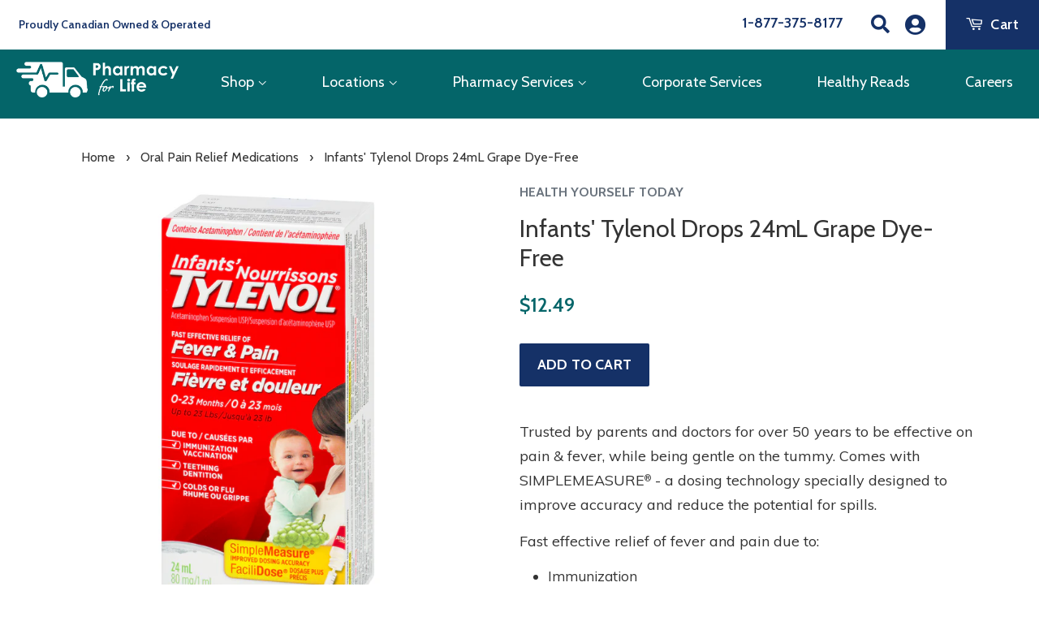

--- FILE ---
content_type: text/html; charset=utf-8
request_url: https://pharmacyforlife.ca/collections/pain-headache-relief-over-the-counter-medications/products/infants-tylenol-drops-24ml-grape-dye-free
body_size: 22701
content:
<!doctype html>
<!--[if lt IE 7]><html class="no-js lt-ie9 lt-ie8 lt-ie7" lang="en"> <![endif]-->
<!--[if IE 7]><html class="no-js lt-ie9 lt-ie8" lang="en"> <![endif]-->
<!--[if IE 8]><html class="no-js lt-ie9" lang="en"> <![endif]-->
<!--[if IE 9 ]><html class="ie9 no-js"> <![endif]-->
<!--[if (gt IE 9)|!(IE)]><!--> <html class="no-js"> <!--<![endif]-->
<head>

  <!-- Basic page needs ================================================== -->
  <meta charset="utf-8">
  <meta http-equiv="X-UA-Compatible" content="IE=edge,chrome=1">

  
  <link rel="shortcut icon" href="//pharmacyforlife.ca/cdn/shop/files/p4l-logo-favicon_32x32.png?v=1619073920" type="image/png" />
  

  <!-- Title and description ================================================== -->
  <title>
  Infants&#39; Tylenol Drops 24mL Grape Dye-Free &ndash; Pharmacy For Life
  </title>

  
  <meta name="description" content="Trusted by parents and doctors for over 50 years to be effective on pain &amp;amp; fever, while being gentle on the tummy. Comes with SIMPLEMEASURE® - a dosing technology specially designed to improve accuracy and reduce the potential for spills. Fast effective relief of fever and pain due to: Immunization Teething Colds o">
  

  <!-- Social meta ================================================== -->
  <!-- /snippets/social-meta-tags.liquid -->




<meta property="og:site_name" content="Pharmacy For Life">
<meta property="og:url" content="https://pharmacyforlife.ca/products/infants-tylenol-drops-24ml-grape-dye-free">
<meta property="og:title" content="Infants' Tylenol Drops 24mL Grape Dye-Free">
<meta property="og:type" content="product">
<meta property="og:description" content="Trusted by parents and doctors for over 50 years to be effective on pain &amp;amp; fever, while being gentle on the tummy. Comes with SIMPLEMEASURE® - a dosing technology specially designed to improve accuracy and reduce the potential for spills. Fast effective relief of fever and pain due to: Immunization Teething Colds o">

  <meta property="og:price:amount" content="12.49">
  <meta property="og:price:currency" content="CAD">

<meta property="og:image" content="http://pharmacyforlife.ca/cdn/shop/products/06260014371_1200x1200.jpg?v=1585227570">
<meta property="og:image:secure_url" content="https://pharmacyforlife.ca/cdn/shop/products/06260014371_1200x1200.jpg?v=1585227570">


<meta name="twitter:card" content="summary_large_image">
<meta name="twitter:title" content="Infants' Tylenol Drops 24mL Grape Dye-Free">
<meta name="twitter:description" content="Trusted by parents and doctors for over 50 years to be effective on pain &amp;amp; fever, while being gentle on the tummy. Comes with SIMPLEMEASURE® - a dosing technology specially designed to improve accuracy and reduce the potential for spills. Fast effective relief of fever and pain due to: Immunization Teething Colds o">


  <!-- Helpers ================================================== -->
  <link rel="canonical" href="https://pharmacyforlife.ca/products/infants-tylenol-drops-24ml-grape-dye-free">
  <meta name="viewport" content="width=device-width,initial-scale=1">
  <meta name="theme-color" content="#629c9c">

  <!-- CSS ================================================== -->
  <link href="//pharmacyforlife.ca/cdn/shop/t/15/assets/timber.scss.css?v=149726863064169749481709906334" rel="stylesheet" type="text/css" media="all" />
  <link href="//pharmacyforlife.ca/cdn/shop/t/15/assets/theme.scss.css?v=17411678365243574451709906335" rel="stylesheet" type="text/css" media="all" />
  <link href="//pharmacyforlife.ca/cdn/shop/t/15/assets/style.css?v=120353049010675406491670515764" rel="stylesheet" type="text/css" media="all" />

  <link href="https://fonts.googleapis.com/css?family=Cabin:400,400i,500,600,700|Muli:300,400,400i,600,700,800,900" rel="stylesheet">

  <link rel="stylesheet" href="https://use.fontawesome.com/releases/v5.8.1/css/all.css" integrity="sha384-50oBUHEmvpQ+1lW4y57PTFmhCaXp0ML5d60M1M7uH2+nqUivzIebhndOJK28anvf" crossorigin="anonymous">

  <script>
    window.theme = window.theme || {};

    var theme = {
      strings: {
        zoomClose: "Close (Esc)",
        zoomPrev: "Previous (Left arrow key)",
        zoomNext: "Next (Right arrow key)",
        addressError: "Error looking up that address",
        addressNoResults: "No results for that address",
        addressQueryLimit: "You have exceeded the Google API usage limit. Consider upgrading to a \u003ca href=\"https:\/\/developers.google.com\/maps\/premium\/usage-limits\"\u003ePremium Plan\u003c\/a\u003e.",
        authError: "There was a problem authenticating your Google Maps API Key."
      },
      settings: {
        // Adding some settings to allow the editor to update correctly when they are changed
        themeBgImage: false,
        customBgImage: '',
        enableWideLayout: true,
        typeAccentTransform: false,
        typeAccentSpacing: true,
        baseFontSize: '17px',
        headerBaseFontSize: '30px',
        accentFontSize: '16px'
      },
      variables: {
        mediaQueryMedium: 'screen and (max-width: 768px)',
        bpSmall: false
      },
      moneyFormat: "${{amount}}"
    }

    document.documentElement.className = document.documentElement.className.replace('no-js', 'supports-js');
  </script>

  <!-- Header hook for plugins ================================================== -->
  <script>window.performance && window.performance.mark && window.performance.mark('shopify.content_for_header.start');</script><meta id="shopify-digital-wallet" name="shopify-digital-wallet" content="/29973462/digital_wallets/dialog">
<meta name="shopify-checkout-api-token" content="58cff740f81f62cd4f8d0b23ba89f8d3">
<meta id="in-context-paypal-metadata" data-shop-id="29973462" data-venmo-supported="false" data-environment="production" data-locale="en_US" data-paypal-v4="true" data-currency="CAD">
<link rel="alternate" type="application/json+oembed" href="https://pharmacyforlife.ca/products/infants-tylenol-drops-24ml-grape-dye-free.oembed">
<script async="async" src="/checkouts/internal/preloads.js?locale=en-CA"></script>
<script id="shopify-features" type="application/json">{"accessToken":"58cff740f81f62cd4f8d0b23ba89f8d3","betas":["rich-media-storefront-analytics"],"domain":"pharmacyforlife.ca","predictiveSearch":true,"shopId":29973462,"locale":"en"}</script>
<script>var Shopify = Shopify || {};
Shopify.shop = "health-yourself-today.myshopify.com";
Shopify.locale = "en";
Shopify.currency = {"active":"CAD","rate":"1.0"};
Shopify.country = "CA";
Shopify.theme = {"name":"LIVE - 2.0 - [Corporate Page]","id":139590205717,"schema_name":"Minimal","schema_version":"4.1.1","theme_store_id":380,"role":"main"};
Shopify.theme.handle = "null";
Shopify.theme.style = {"id":null,"handle":null};
Shopify.cdnHost = "pharmacyforlife.ca/cdn";
Shopify.routes = Shopify.routes || {};
Shopify.routes.root = "/";</script>
<script type="module">!function(o){(o.Shopify=o.Shopify||{}).modules=!0}(window);</script>
<script>!function(o){function n(){var o=[];function n(){o.push(Array.prototype.slice.apply(arguments))}return n.q=o,n}var t=o.Shopify=o.Shopify||{};t.loadFeatures=n(),t.autoloadFeatures=n()}(window);</script>
<script id="shop-js-analytics" type="application/json">{"pageType":"product"}</script>
<script defer="defer" async type="module" src="//pharmacyforlife.ca/cdn/shopifycloud/shop-js/modules/v2/client.init-shop-cart-sync_BApSsMSl.en.esm.js"></script>
<script defer="defer" async type="module" src="//pharmacyforlife.ca/cdn/shopifycloud/shop-js/modules/v2/chunk.common_CBoos6YZ.esm.js"></script>
<script type="module">
  await import("//pharmacyforlife.ca/cdn/shopifycloud/shop-js/modules/v2/client.init-shop-cart-sync_BApSsMSl.en.esm.js");
await import("//pharmacyforlife.ca/cdn/shopifycloud/shop-js/modules/v2/chunk.common_CBoos6YZ.esm.js");

  window.Shopify.SignInWithShop?.initShopCartSync?.({"fedCMEnabled":true,"windoidEnabled":true});

</script>
<script>(function() {
  var isLoaded = false;
  function asyncLoad() {
    if (isLoaded) return;
    isLoaded = true;
    var urls = ["https:\/\/api.omegatheme.com\/facebook-chat\/facebook-chat.js?v=1620137991\u0026shop=health-yourself-today.myshopify.com","https:\/\/sf-advancequantity.extendons.com\/js\/storefront.js?shop=health-yourself-today.myshopify.com","https:\/\/cdn.shopify.com\/s\/files\/1\/2997\/3462\/t\/10\/assets\/clever_adwords_global_tag.js?shop=health-yourself-today.myshopify.com"];
    for (var i = 0; i < urls.length; i++) {
      var s = document.createElement('script');
      s.type = 'text/javascript';
      s.async = true;
      s.src = urls[i];
      var x = document.getElementsByTagName('script')[0];
      x.parentNode.insertBefore(s, x);
    }
  };
  if(window.attachEvent) {
    window.attachEvent('onload', asyncLoad);
  } else {
    window.addEventListener('load', asyncLoad, false);
  }
})();</script>
<script id="__st">var __st={"a":29973462,"offset":-14400,"reqid":"3de22ab2-1d83-4a5c-ab31-9c637a1d3cc9-1768930321","pageurl":"pharmacyforlife.ca\/collections\/pain-headache-relief-over-the-counter-medications\/products\/infants-tylenol-drops-24ml-grape-dye-free","u":"073ab51a8b44","p":"product","rtyp":"product","rid":763029127215};</script>
<script>window.ShopifyPaypalV4VisibilityTracking = true;</script>
<script id="captcha-bootstrap">!function(){'use strict';const t='contact',e='account',n='new_comment',o=[[t,t],['blogs',n],['comments',n],[t,'customer']],c=[[e,'customer_login'],[e,'guest_login'],[e,'recover_customer_password'],[e,'create_customer']],r=t=>t.map((([t,e])=>`form[action*='/${t}']:not([data-nocaptcha='true']) input[name='form_type'][value='${e}']`)).join(','),a=t=>()=>t?[...document.querySelectorAll(t)].map((t=>t.form)):[];function s(){const t=[...o],e=r(t);return a(e)}const i='password',u='form_key',d=['recaptcha-v3-token','g-recaptcha-response','h-captcha-response',i],f=()=>{try{return window.sessionStorage}catch{return}},m='__shopify_v',_=t=>t.elements[u];function p(t,e,n=!1){try{const o=window.sessionStorage,c=JSON.parse(o.getItem(e)),{data:r}=function(t){const{data:e,action:n}=t;return t[m]||n?{data:e,action:n}:{data:t,action:n}}(c);for(const[e,n]of Object.entries(r))t.elements[e]&&(t.elements[e].value=n);n&&o.removeItem(e)}catch(o){console.error('form repopulation failed',{error:o})}}const l='form_type',E='cptcha';function T(t){t.dataset[E]=!0}const w=window,h=w.document,L='Shopify',v='ce_forms',y='captcha';let A=!1;((t,e)=>{const n=(g='f06e6c50-85a8-45c8-87d0-21a2b65856fe',I='https://cdn.shopify.com/shopifycloud/storefront-forms-hcaptcha/ce_storefront_forms_captcha_hcaptcha.v1.5.2.iife.js',D={infoText:'Protected by hCaptcha',privacyText:'Privacy',termsText:'Terms'},(t,e,n)=>{const o=w[L][v],c=o.bindForm;if(c)return c(t,g,e,D).then(n);var r;o.q.push([[t,g,e,D],n]),r=I,A||(h.body.append(Object.assign(h.createElement('script'),{id:'captcha-provider',async:!0,src:r})),A=!0)});var g,I,D;w[L]=w[L]||{},w[L][v]=w[L][v]||{},w[L][v].q=[],w[L][y]=w[L][y]||{},w[L][y].protect=function(t,e){n(t,void 0,e),T(t)},Object.freeze(w[L][y]),function(t,e,n,w,h,L){const[v,y,A,g]=function(t,e,n){const i=e?o:[],u=t?c:[],d=[...i,...u],f=r(d),m=r(i),_=r(d.filter((([t,e])=>n.includes(e))));return[a(f),a(m),a(_),s()]}(w,h,L),I=t=>{const e=t.target;return e instanceof HTMLFormElement?e:e&&e.form},D=t=>v().includes(t);t.addEventListener('submit',(t=>{const e=I(t);if(!e)return;const n=D(e)&&!e.dataset.hcaptchaBound&&!e.dataset.recaptchaBound,o=_(e),c=g().includes(e)&&(!o||!o.value);(n||c)&&t.preventDefault(),c&&!n&&(function(t){try{if(!f())return;!function(t){const e=f();if(!e)return;const n=_(t);if(!n)return;const o=n.value;o&&e.removeItem(o)}(t);const e=Array.from(Array(32),(()=>Math.random().toString(36)[2])).join('');!function(t,e){_(t)||t.append(Object.assign(document.createElement('input'),{type:'hidden',name:u})),t.elements[u].value=e}(t,e),function(t,e){const n=f();if(!n)return;const o=[...t.querySelectorAll(`input[type='${i}']`)].map((({name:t})=>t)),c=[...d,...o],r={};for(const[a,s]of new FormData(t).entries())c.includes(a)||(r[a]=s);n.setItem(e,JSON.stringify({[m]:1,action:t.action,data:r}))}(t,e)}catch(e){console.error('failed to persist form',e)}}(e),e.submit())}));const S=(t,e)=>{t&&!t.dataset[E]&&(n(t,e.some((e=>e===t))),T(t))};for(const o of['focusin','change'])t.addEventListener(o,(t=>{const e=I(t);D(e)&&S(e,y())}));const B=e.get('form_key'),M=e.get(l),P=B&&M;t.addEventListener('DOMContentLoaded',(()=>{const t=y();if(P)for(const e of t)e.elements[l].value===M&&p(e,B);[...new Set([...A(),...v().filter((t=>'true'===t.dataset.shopifyCaptcha))])].forEach((e=>S(e,t)))}))}(h,new URLSearchParams(w.location.search),n,t,e,['guest_login'])})(!0,!0)}();</script>
<script integrity="sha256-4kQ18oKyAcykRKYeNunJcIwy7WH5gtpwJnB7kiuLZ1E=" data-source-attribution="shopify.loadfeatures" defer="defer" src="//pharmacyforlife.ca/cdn/shopifycloud/storefront/assets/storefront/load_feature-a0a9edcb.js" crossorigin="anonymous"></script>
<script data-source-attribution="shopify.dynamic_checkout.dynamic.init">var Shopify=Shopify||{};Shopify.PaymentButton=Shopify.PaymentButton||{isStorefrontPortableWallets:!0,init:function(){window.Shopify.PaymentButton.init=function(){};var t=document.createElement("script");t.src="https://pharmacyforlife.ca/cdn/shopifycloud/portable-wallets/latest/portable-wallets.en.js",t.type="module",document.head.appendChild(t)}};
</script>
<script data-source-attribution="shopify.dynamic_checkout.buyer_consent">
  function portableWalletsHideBuyerConsent(e){var t=document.getElementById("shopify-buyer-consent"),n=document.getElementById("shopify-subscription-policy-button");t&&n&&(t.classList.add("hidden"),t.setAttribute("aria-hidden","true"),n.removeEventListener("click",e))}function portableWalletsShowBuyerConsent(e){var t=document.getElementById("shopify-buyer-consent"),n=document.getElementById("shopify-subscription-policy-button");t&&n&&(t.classList.remove("hidden"),t.removeAttribute("aria-hidden"),n.addEventListener("click",e))}window.Shopify?.PaymentButton&&(window.Shopify.PaymentButton.hideBuyerConsent=portableWalletsHideBuyerConsent,window.Shopify.PaymentButton.showBuyerConsent=portableWalletsShowBuyerConsent);
</script>
<script data-source-attribution="shopify.dynamic_checkout.cart.bootstrap">document.addEventListener("DOMContentLoaded",(function(){function t(){return document.querySelector("shopify-accelerated-checkout-cart, shopify-accelerated-checkout")}if(t())Shopify.PaymentButton.init();else{new MutationObserver((function(e,n){t()&&(Shopify.PaymentButton.init(),n.disconnect())})).observe(document.body,{childList:!0,subtree:!0})}}));
</script>
<link id="shopify-accelerated-checkout-styles" rel="stylesheet" media="screen" href="https://pharmacyforlife.ca/cdn/shopifycloud/portable-wallets/latest/accelerated-checkout-backwards-compat.css" crossorigin="anonymous">
<style id="shopify-accelerated-checkout-cart">
        #shopify-buyer-consent {
  margin-top: 1em;
  display: inline-block;
  width: 100%;
}

#shopify-buyer-consent.hidden {
  display: none;
}

#shopify-subscription-policy-button {
  background: none;
  border: none;
  padding: 0;
  text-decoration: underline;
  font-size: inherit;
  cursor: pointer;
}

#shopify-subscription-policy-button::before {
  box-shadow: none;
}

      </style>

<script>window.performance && window.performance.mark && window.performance.mark('shopify.content_for_header.end');</script>

  

<!--[if lt IE 9]>
<script src="//cdnjs.cloudflare.com/ajax/libs/html5shiv/3.7.2/html5shiv.min.js" type="text/javascript"></script>
<link href="//pharmacyforlife.ca/cdn/shop/t/15/assets/respond-proxy.html" id="respond-proxy" rel="respond-proxy" />
<link href="//pharmacyforlife.ca/search?q=3c8f4bb6be99d97b63c3fc40b39ae61e" id="respond-redirect" rel="respond-redirect" />
<script src="//pharmacyforlife.ca/search?q=3c8f4bb6be99d97b63c3fc40b39ae61e" type="text/javascript"></script>
<![endif]-->


  <script src="//pharmacyforlife.ca/cdn/shop/t/15/assets/jquery-2.2.3.min.js?v=58211863146907186831670472836" type="text/javascript"></script>

  <!--[if (gt IE 9)|!(IE)]><!--><script src="//pharmacyforlife.ca/cdn/shop/t/15/assets/lazysizes.min.js?v=177476512571513845041670472836" async="async"></script><!--<![endif]-->
  <!--[if lte IE 9]><script src="//pharmacyforlife.ca/cdn/shop/t/15/assets/lazysizes.min.js?v=177476512571513845041670472836"></script><![endif]-->

  
  

<link href="//pharmacyforlife.ca/cdn/shop/t/15/assets/eoshminmaxquantity.scss.css?v=150099427559115269611670472836" rel="stylesheet" type="text/css" media="all" /><!-- BEGIN app block: shopify://apps/klaviyo-email-marketing-sms/blocks/klaviyo-onsite-embed/2632fe16-c075-4321-a88b-50b567f42507 -->












  <script async src="https://static.klaviyo.com/onsite/js/SHF5xa/klaviyo.js?company_id=SHF5xa"></script>
  <script>!function(){if(!window.klaviyo){window._klOnsite=window._klOnsite||[];try{window.klaviyo=new Proxy({},{get:function(n,i){return"push"===i?function(){var n;(n=window._klOnsite).push.apply(n,arguments)}:function(){for(var n=arguments.length,o=new Array(n),w=0;w<n;w++)o[w]=arguments[w];var t="function"==typeof o[o.length-1]?o.pop():void 0,e=new Promise((function(n){window._klOnsite.push([i].concat(o,[function(i){t&&t(i),n(i)}]))}));return e}}})}catch(n){window.klaviyo=window.klaviyo||[],window.klaviyo.push=function(){var n;(n=window._klOnsite).push.apply(n,arguments)}}}}();</script>

  
    <script id="viewed_product">
      if (item == null) {
        var _learnq = _learnq || [];

        var MetafieldReviews = null
        var MetafieldYotpoRating = null
        var MetafieldYotpoCount = null
        var MetafieldLooxRating = null
        var MetafieldLooxCount = null
        var okendoProduct = null
        var okendoProductReviewCount = null
        var okendoProductReviewAverageValue = null
        try {
          // The following fields are used for Customer Hub recently viewed in order to add reviews.
          // This information is not part of __kla_viewed. Instead, it is part of __kla_viewed_reviewed_items
          MetafieldReviews = {};
          MetafieldYotpoRating = null
          MetafieldYotpoCount = null
          MetafieldLooxRating = null
          MetafieldLooxCount = null

          okendoProduct = null
          // If the okendo metafield is not legacy, it will error, which then requires the new json formatted data
          if (okendoProduct && 'error' in okendoProduct) {
            okendoProduct = null
          }
          okendoProductReviewCount = okendoProduct ? okendoProduct.reviewCount : null
          okendoProductReviewAverageValue = okendoProduct ? okendoProduct.reviewAverageValue : null
        } catch (error) {
          console.error('Error in Klaviyo onsite reviews tracking:', error);
        }

        var item = {
          Name: "Infants' Tylenol Drops 24mL Grape Dye-Free",
          ProductID: 763029127215,
          Categories: ["All","Baby Health","Diapers to Your Door","Oral Pain Relief Medications","Pain Relief"],
          ImageURL: "https://pharmacyforlife.ca/cdn/shop/products/06260014371_grande.jpg?v=1585227570",
          URL: "https://pharmacyforlife.ca/products/infants-tylenol-drops-24ml-grape-dye-free",
          Brand: "Health Yourself Today",
          Price: "$12.49",
          Value: "12.49",
          CompareAtPrice: "$0.00"
        };
        _learnq.push(['track', 'Viewed Product', item]);
        _learnq.push(['trackViewedItem', {
          Title: item.Name,
          ItemId: item.ProductID,
          Categories: item.Categories,
          ImageUrl: item.ImageURL,
          Url: item.URL,
          Metadata: {
            Brand: item.Brand,
            Price: item.Price,
            Value: item.Value,
            CompareAtPrice: item.CompareAtPrice
          },
          metafields:{
            reviews: MetafieldReviews,
            yotpo:{
              rating: MetafieldYotpoRating,
              count: MetafieldYotpoCount,
            },
            loox:{
              rating: MetafieldLooxRating,
              count: MetafieldLooxCount,
            },
            okendo: {
              rating: okendoProductReviewAverageValue,
              count: okendoProductReviewCount,
            }
          }
        }]);
      }
    </script>
  




  <script>
    window.klaviyoReviewsProductDesignMode = false
  </script>







<!-- END app block --><script src="https://cdn.shopify.com/extensions/19689677-6488-4a31-adf3-fcf4359c5fd9/forms-2295/assets/shopify-forms-loader.js" type="text/javascript" defer="defer"></script>
<script src="https://cdn.shopify.com/extensions/21b415e1-e68d-43bb-90b9-45b62610bf15/subscriptions-77/assets/app-embed-block.js" type="text/javascript" defer="defer"></script>
<link href="https://cdn.shopify.com/extensions/21b415e1-e68d-43bb-90b9-45b62610bf15/subscriptions-77/assets/styles-embed.css" rel="stylesheet" type="text/css" media="all">
<link href="https://monorail-edge.shopifysvc.com" rel="dns-prefetch">
<script>(function(){if ("sendBeacon" in navigator && "performance" in window) {try {var session_token_from_headers = performance.getEntriesByType('navigation')[0].serverTiming.find(x => x.name == '_s').description;} catch {var session_token_from_headers = undefined;}var session_cookie_matches = document.cookie.match(/_shopify_s=([^;]*)/);var session_token_from_cookie = session_cookie_matches && session_cookie_matches.length === 2 ? session_cookie_matches[1] : "";var session_token = session_token_from_headers || session_token_from_cookie || "";function handle_abandonment_event(e) {var entries = performance.getEntries().filter(function(entry) {return /monorail-edge.shopifysvc.com/.test(entry.name);});if (!window.abandonment_tracked && entries.length === 0) {window.abandonment_tracked = true;var currentMs = Date.now();var navigation_start = performance.timing.navigationStart;var payload = {shop_id: 29973462,url: window.location.href,navigation_start,duration: currentMs - navigation_start,session_token,page_type: "product"};window.navigator.sendBeacon("https://monorail-edge.shopifysvc.com/v1/produce", JSON.stringify({schema_id: "online_store_buyer_site_abandonment/1.1",payload: payload,metadata: {event_created_at_ms: currentMs,event_sent_at_ms: currentMs}}));}}window.addEventListener('pagehide', handle_abandonment_event);}}());</script>
<script id="web-pixels-manager-setup">(function e(e,d,r,n,o){if(void 0===o&&(o={}),!Boolean(null===(a=null===(i=window.Shopify)||void 0===i?void 0:i.analytics)||void 0===a?void 0:a.replayQueue)){var i,a;window.Shopify=window.Shopify||{};var t=window.Shopify;t.analytics=t.analytics||{};var s=t.analytics;s.replayQueue=[],s.publish=function(e,d,r){return s.replayQueue.push([e,d,r]),!0};try{self.performance.mark("wpm:start")}catch(e){}var l=function(){var e={modern:/Edge?\/(1{2}[4-9]|1[2-9]\d|[2-9]\d{2}|\d{4,})\.\d+(\.\d+|)|Firefox\/(1{2}[4-9]|1[2-9]\d|[2-9]\d{2}|\d{4,})\.\d+(\.\d+|)|Chrom(ium|e)\/(9{2}|\d{3,})\.\d+(\.\d+|)|(Maci|X1{2}).+ Version\/(15\.\d+|(1[6-9]|[2-9]\d|\d{3,})\.\d+)([,.]\d+|)( \(\w+\)|)( Mobile\/\w+|) Safari\/|Chrome.+OPR\/(9{2}|\d{3,})\.\d+\.\d+|(CPU[ +]OS|iPhone[ +]OS|CPU[ +]iPhone|CPU IPhone OS|CPU iPad OS)[ +]+(15[._]\d+|(1[6-9]|[2-9]\d|\d{3,})[._]\d+)([._]\d+|)|Android:?[ /-](13[3-9]|1[4-9]\d|[2-9]\d{2}|\d{4,})(\.\d+|)(\.\d+|)|Android.+Firefox\/(13[5-9]|1[4-9]\d|[2-9]\d{2}|\d{4,})\.\d+(\.\d+|)|Android.+Chrom(ium|e)\/(13[3-9]|1[4-9]\d|[2-9]\d{2}|\d{4,})\.\d+(\.\d+|)|SamsungBrowser\/([2-9]\d|\d{3,})\.\d+/,legacy:/Edge?\/(1[6-9]|[2-9]\d|\d{3,})\.\d+(\.\d+|)|Firefox\/(5[4-9]|[6-9]\d|\d{3,})\.\d+(\.\d+|)|Chrom(ium|e)\/(5[1-9]|[6-9]\d|\d{3,})\.\d+(\.\d+|)([\d.]+$|.*Safari\/(?![\d.]+ Edge\/[\d.]+$))|(Maci|X1{2}).+ Version\/(10\.\d+|(1[1-9]|[2-9]\d|\d{3,})\.\d+)([,.]\d+|)( \(\w+\)|)( Mobile\/\w+|) Safari\/|Chrome.+OPR\/(3[89]|[4-9]\d|\d{3,})\.\d+\.\d+|(CPU[ +]OS|iPhone[ +]OS|CPU[ +]iPhone|CPU IPhone OS|CPU iPad OS)[ +]+(10[._]\d+|(1[1-9]|[2-9]\d|\d{3,})[._]\d+)([._]\d+|)|Android:?[ /-](13[3-9]|1[4-9]\d|[2-9]\d{2}|\d{4,})(\.\d+|)(\.\d+|)|Mobile Safari.+OPR\/([89]\d|\d{3,})\.\d+\.\d+|Android.+Firefox\/(13[5-9]|1[4-9]\d|[2-9]\d{2}|\d{4,})\.\d+(\.\d+|)|Android.+Chrom(ium|e)\/(13[3-9]|1[4-9]\d|[2-9]\d{2}|\d{4,})\.\d+(\.\d+|)|Android.+(UC? ?Browser|UCWEB|U3)[ /]?(15\.([5-9]|\d{2,})|(1[6-9]|[2-9]\d|\d{3,})\.\d+)\.\d+|SamsungBrowser\/(5\.\d+|([6-9]|\d{2,})\.\d+)|Android.+MQ{2}Browser\/(14(\.(9|\d{2,})|)|(1[5-9]|[2-9]\d|\d{3,})(\.\d+|))(\.\d+|)|K[Aa][Ii]OS\/(3\.\d+|([4-9]|\d{2,})\.\d+)(\.\d+|)/},d=e.modern,r=e.legacy,n=navigator.userAgent;return n.match(d)?"modern":n.match(r)?"legacy":"unknown"}(),u="modern"===l?"modern":"legacy",c=(null!=n?n:{modern:"",legacy:""})[u],f=function(e){return[e.baseUrl,"/wpm","/b",e.hashVersion,"modern"===e.buildTarget?"m":"l",".js"].join("")}({baseUrl:d,hashVersion:r,buildTarget:u}),m=function(e){var d=e.version,r=e.bundleTarget,n=e.surface,o=e.pageUrl,i=e.monorailEndpoint;return{emit:function(e){var a=e.status,t=e.errorMsg,s=(new Date).getTime(),l=JSON.stringify({metadata:{event_sent_at_ms:s},events:[{schema_id:"web_pixels_manager_load/3.1",payload:{version:d,bundle_target:r,page_url:o,status:a,surface:n,error_msg:t},metadata:{event_created_at_ms:s}}]});if(!i)return console&&console.warn&&console.warn("[Web Pixels Manager] No Monorail endpoint provided, skipping logging."),!1;try{return self.navigator.sendBeacon.bind(self.navigator)(i,l)}catch(e){}var u=new XMLHttpRequest;try{return u.open("POST",i,!0),u.setRequestHeader("Content-Type","text/plain"),u.send(l),!0}catch(e){return console&&console.warn&&console.warn("[Web Pixels Manager] Got an unhandled error while logging to Monorail."),!1}}}}({version:r,bundleTarget:l,surface:e.surface,pageUrl:self.location.href,monorailEndpoint:e.monorailEndpoint});try{o.browserTarget=l,function(e){var d=e.src,r=e.async,n=void 0===r||r,o=e.onload,i=e.onerror,a=e.sri,t=e.scriptDataAttributes,s=void 0===t?{}:t,l=document.createElement("script"),u=document.querySelector("head"),c=document.querySelector("body");if(l.async=n,l.src=d,a&&(l.integrity=a,l.crossOrigin="anonymous"),s)for(var f in s)if(Object.prototype.hasOwnProperty.call(s,f))try{l.dataset[f]=s[f]}catch(e){}if(o&&l.addEventListener("load",o),i&&l.addEventListener("error",i),u)u.appendChild(l);else{if(!c)throw new Error("Did not find a head or body element to append the script");c.appendChild(l)}}({src:f,async:!0,onload:function(){if(!function(){var e,d;return Boolean(null===(d=null===(e=window.Shopify)||void 0===e?void 0:e.analytics)||void 0===d?void 0:d.initialized)}()){var d=window.webPixelsManager.init(e)||void 0;if(d){var r=window.Shopify.analytics;r.replayQueue.forEach((function(e){var r=e[0],n=e[1],o=e[2];d.publishCustomEvent(r,n,o)})),r.replayQueue=[],r.publish=d.publishCustomEvent,r.visitor=d.visitor,r.initialized=!0}}},onerror:function(){return m.emit({status:"failed",errorMsg:"".concat(f," has failed to load")})},sri:function(e){var d=/^sha384-[A-Za-z0-9+/=]+$/;return"string"==typeof e&&d.test(e)}(c)?c:"",scriptDataAttributes:o}),m.emit({status:"loading"})}catch(e){m.emit({status:"failed",errorMsg:(null==e?void 0:e.message)||"Unknown error"})}}})({shopId: 29973462,storefrontBaseUrl: "https://pharmacyforlife.ca",extensionsBaseUrl: "https://extensions.shopifycdn.com/cdn/shopifycloud/web-pixels-manager",monorailEndpoint: "https://monorail-edge.shopifysvc.com/unstable/produce_batch",surface: "storefront-renderer",enabledBetaFlags: ["2dca8a86"],webPixelsConfigList: [{"id":"770703637","configuration":"{\"config\":\"{\\\"pixel_id\\\":\\\"G-QVRJLYX3KD\\\",\\\"gtag_events\\\":[{\\\"type\\\":\\\"begin_checkout\\\",\\\"action_label\\\":\\\"G-QVRJLYX3KD\\\"},{\\\"type\\\":\\\"search\\\",\\\"action_label\\\":\\\"G-QVRJLYX3KD\\\"},{\\\"type\\\":\\\"view_item\\\",\\\"action_label\\\":\\\"G-QVRJLYX3KD\\\"},{\\\"type\\\":\\\"purchase\\\",\\\"action_label\\\":\\\"G-QVRJLYX3KD\\\"},{\\\"type\\\":\\\"page_view\\\",\\\"action_label\\\":\\\"G-QVRJLYX3KD\\\"},{\\\"type\\\":\\\"add_payment_info\\\",\\\"action_label\\\":\\\"G-QVRJLYX3KD\\\"},{\\\"type\\\":\\\"add_to_cart\\\",\\\"action_label\\\":\\\"G-QVRJLYX3KD\\\"}],\\\"enable_monitoring_mode\\\":false}\"}","eventPayloadVersion":"v1","runtimeContext":"OPEN","scriptVersion":"b2a88bafab3e21179ed38636efcd8a93","type":"APP","apiClientId":1780363,"privacyPurposes":[],"dataSharingAdjustments":{"protectedCustomerApprovalScopes":["read_customer_address","read_customer_email","read_customer_name","read_customer_personal_data","read_customer_phone"]}},{"id":"217481493","configuration":"{\"pixel_id\":\"604920606805072\",\"pixel_type\":\"facebook_pixel\",\"metaapp_system_user_token\":\"-\"}","eventPayloadVersion":"v1","runtimeContext":"OPEN","scriptVersion":"ca16bc87fe92b6042fbaa3acc2fbdaa6","type":"APP","apiClientId":2329312,"privacyPurposes":["ANALYTICS","MARKETING","SALE_OF_DATA"],"dataSharingAdjustments":{"protectedCustomerApprovalScopes":["read_customer_address","read_customer_email","read_customer_name","read_customer_personal_data","read_customer_phone"]}},{"id":"118948117","eventPayloadVersion":"v1","runtimeContext":"LAX","scriptVersion":"1","type":"CUSTOM","privacyPurposes":["ANALYTICS"],"name":"Google Analytics tag (migrated)"},{"id":"shopify-app-pixel","configuration":"{}","eventPayloadVersion":"v1","runtimeContext":"STRICT","scriptVersion":"0450","apiClientId":"shopify-pixel","type":"APP","privacyPurposes":["ANALYTICS","MARKETING"]},{"id":"shopify-custom-pixel","eventPayloadVersion":"v1","runtimeContext":"LAX","scriptVersion":"0450","apiClientId":"shopify-pixel","type":"CUSTOM","privacyPurposes":["ANALYTICS","MARKETING"]}],isMerchantRequest: false,initData: {"shop":{"name":"Pharmacy For Life","paymentSettings":{"currencyCode":"CAD"},"myshopifyDomain":"health-yourself-today.myshopify.com","countryCode":"CA","storefrontUrl":"https:\/\/pharmacyforlife.ca"},"customer":null,"cart":null,"checkout":null,"productVariants":[{"price":{"amount":12.49,"currencyCode":"CAD"},"product":{"title":"Infants' Tylenol Drops 24mL Grape Dye-Free","vendor":"Health Yourself Today","id":"763029127215","untranslatedTitle":"Infants' Tylenol Drops 24mL Grape Dye-Free","url":"\/products\/infants-tylenol-drops-24ml-grape-dye-free","type":""},"id":"8110553825327","image":{"src":"\/\/pharmacyforlife.ca\/cdn\/shop\/products\/06260014371.jpg?v=1585227570"},"sku":"06260014371","title":"Default Title","untranslatedTitle":"Default Title"}],"purchasingCompany":null},},"https://pharmacyforlife.ca/cdn","fcfee988w5aeb613cpc8e4bc33m6693e112",{"modern":"","legacy":""},{"shopId":"29973462","storefrontBaseUrl":"https:\/\/pharmacyforlife.ca","extensionBaseUrl":"https:\/\/extensions.shopifycdn.com\/cdn\/shopifycloud\/web-pixels-manager","surface":"storefront-renderer","enabledBetaFlags":"[\"2dca8a86\"]","isMerchantRequest":"false","hashVersion":"fcfee988w5aeb613cpc8e4bc33m6693e112","publish":"custom","events":"[[\"page_viewed\",{}],[\"product_viewed\",{\"productVariant\":{\"price\":{\"amount\":12.49,\"currencyCode\":\"CAD\"},\"product\":{\"title\":\"Infants' Tylenol Drops 24mL Grape Dye-Free\",\"vendor\":\"Health Yourself Today\",\"id\":\"763029127215\",\"untranslatedTitle\":\"Infants' Tylenol Drops 24mL Grape Dye-Free\",\"url\":\"\/products\/infants-tylenol-drops-24ml-grape-dye-free\",\"type\":\"\"},\"id\":\"8110553825327\",\"image\":{\"src\":\"\/\/pharmacyforlife.ca\/cdn\/shop\/products\/06260014371.jpg?v=1585227570\"},\"sku\":\"06260014371\",\"title\":\"Default Title\",\"untranslatedTitle\":\"Default Title\"}}]]"});</script><script>
  window.ShopifyAnalytics = window.ShopifyAnalytics || {};
  window.ShopifyAnalytics.meta = window.ShopifyAnalytics.meta || {};
  window.ShopifyAnalytics.meta.currency = 'CAD';
  var meta = {"product":{"id":763029127215,"gid":"gid:\/\/shopify\/Product\/763029127215","vendor":"Health Yourself Today","type":"","handle":"infants-tylenol-drops-24ml-grape-dye-free","variants":[{"id":8110553825327,"price":1249,"name":"Infants' Tylenol Drops 24mL Grape Dye-Free","public_title":null,"sku":"06260014371"}],"remote":false},"page":{"pageType":"product","resourceType":"product","resourceId":763029127215,"requestId":"3de22ab2-1d83-4a5c-ab31-9c637a1d3cc9-1768930321"}};
  for (var attr in meta) {
    window.ShopifyAnalytics.meta[attr] = meta[attr];
  }
</script>
<script class="analytics">
  (function () {
    var customDocumentWrite = function(content) {
      var jquery = null;

      if (window.jQuery) {
        jquery = window.jQuery;
      } else if (window.Checkout && window.Checkout.$) {
        jquery = window.Checkout.$;
      }

      if (jquery) {
        jquery('body').append(content);
      }
    };

    var hasLoggedConversion = function(token) {
      if (token) {
        return document.cookie.indexOf('loggedConversion=' + token) !== -1;
      }
      return false;
    }

    var setCookieIfConversion = function(token) {
      if (token) {
        var twoMonthsFromNow = new Date(Date.now());
        twoMonthsFromNow.setMonth(twoMonthsFromNow.getMonth() + 2);

        document.cookie = 'loggedConversion=' + token + '; expires=' + twoMonthsFromNow;
      }
    }

    var trekkie = window.ShopifyAnalytics.lib = window.trekkie = window.trekkie || [];
    if (trekkie.integrations) {
      return;
    }
    trekkie.methods = [
      'identify',
      'page',
      'ready',
      'track',
      'trackForm',
      'trackLink'
    ];
    trekkie.factory = function(method) {
      return function() {
        var args = Array.prototype.slice.call(arguments);
        args.unshift(method);
        trekkie.push(args);
        return trekkie;
      };
    };
    for (var i = 0; i < trekkie.methods.length; i++) {
      var key = trekkie.methods[i];
      trekkie[key] = trekkie.factory(key);
    }
    trekkie.load = function(config) {
      trekkie.config = config || {};
      trekkie.config.initialDocumentCookie = document.cookie;
      var first = document.getElementsByTagName('script')[0];
      var script = document.createElement('script');
      script.type = 'text/javascript';
      script.onerror = function(e) {
        var scriptFallback = document.createElement('script');
        scriptFallback.type = 'text/javascript';
        scriptFallback.onerror = function(error) {
                var Monorail = {
      produce: function produce(monorailDomain, schemaId, payload) {
        var currentMs = new Date().getTime();
        var event = {
          schema_id: schemaId,
          payload: payload,
          metadata: {
            event_created_at_ms: currentMs,
            event_sent_at_ms: currentMs
          }
        };
        return Monorail.sendRequest("https://" + monorailDomain + "/v1/produce", JSON.stringify(event));
      },
      sendRequest: function sendRequest(endpointUrl, payload) {
        // Try the sendBeacon API
        if (window && window.navigator && typeof window.navigator.sendBeacon === 'function' && typeof window.Blob === 'function' && !Monorail.isIos12()) {
          var blobData = new window.Blob([payload], {
            type: 'text/plain'
          });

          if (window.navigator.sendBeacon(endpointUrl, blobData)) {
            return true;
          } // sendBeacon was not successful

        } // XHR beacon

        var xhr = new XMLHttpRequest();

        try {
          xhr.open('POST', endpointUrl);
          xhr.setRequestHeader('Content-Type', 'text/plain');
          xhr.send(payload);
        } catch (e) {
          console.log(e);
        }

        return false;
      },
      isIos12: function isIos12() {
        return window.navigator.userAgent.lastIndexOf('iPhone; CPU iPhone OS 12_') !== -1 || window.navigator.userAgent.lastIndexOf('iPad; CPU OS 12_') !== -1;
      }
    };
    Monorail.produce('monorail-edge.shopifysvc.com',
      'trekkie_storefront_load_errors/1.1',
      {shop_id: 29973462,
      theme_id: 139590205717,
      app_name: "storefront",
      context_url: window.location.href,
      source_url: "//pharmacyforlife.ca/cdn/s/trekkie.storefront.cd680fe47e6c39ca5d5df5f0a32d569bc48c0f27.min.js"});

        };
        scriptFallback.async = true;
        scriptFallback.src = '//pharmacyforlife.ca/cdn/s/trekkie.storefront.cd680fe47e6c39ca5d5df5f0a32d569bc48c0f27.min.js';
        first.parentNode.insertBefore(scriptFallback, first);
      };
      script.async = true;
      script.src = '//pharmacyforlife.ca/cdn/s/trekkie.storefront.cd680fe47e6c39ca5d5df5f0a32d569bc48c0f27.min.js';
      first.parentNode.insertBefore(script, first);
    };
    trekkie.load(
      {"Trekkie":{"appName":"storefront","development":false,"defaultAttributes":{"shopId":29973462,"isMerchantRequest":null,"themeId":139590205717,"themeCityHash":"15416742173599552444","contentLanguage":"en","currency":"CAD","eventMetadataId":"b5f64c6a-2bc1-43cc-be43-8e242bc9518c"},"isServerSideCookieWritingEnabled":true,"monorailRegion":"shop_domain","enabledBetaFlags":["65f19447"]},"Session Attribution":{},"S2S":{"facebookCapiEnabled":true,"source":"trekkie-storefront-renderer","apiClientId":580111}}
    );

    var loaded = false;
    trekkie.ready(function() {
      if (loaded) return;
      loaded = true;

      window.ShopifyAnalytics.lib = window.trekkie;

      var originalDocumentWrite = document.write;
      document.write = customDocumentWrite;
      try { window.ShopifyAnalytics.merchantGoogleAnalytics.call(this); } catch(error) {};
      document.write = originalDocumentWrite;

      window.ShopifyAnalytics.lib.page(null,{"pageType":"product","resourceType":"product","resourceId":763029127215,"requestId":"3de22ab2-1d83-4a5c-ab31-9c637a1d3cc9-1768930321","shopifyEmitted":true});

      var match = window.location.pathname.match(/checkouts\/(.+)\/(thank_you|post_purchase)/)
      var token = match? match[1]: undefined;
      if (!hasLoggedConversion(token)) {
        setCookieIfConversion(token);
        window.ShopifyAnalytics.lib.track("Viewed Product",{"currency":"CAD","variantId":8110553825327,"productId":763029127215,"productGid":"gid:\/\/shopify\/Product\/763029127215","name":"Infants' Tylenol Drops 24mL Grape Dye-Free","price":"12.49","sku":"06260014371","brand":"Health Yourself Today","variant":null,"category":"","nonInteraction":true,"remote":false},undefined,undefined,{"shopifyEmitted":true});
      window.ShopifyAnalytics.lib.track("monorail:\/\/trekkie_storefront_viewed_product\/1.1",{"currency":"CAD","variantId":8110553825327,"productId":763029127215,"productGid":"gid:\/\/shopify\/Product\/763029127215","name":"Infants' Tylenol Drops 24mL Grape Dye-Free","price":"12.49","sku":"06260014371","brand":"Health Yourself Today","variant":null,"category":"","nonInteraction":true,"remote":false,"referer":"https:\/\/pharmacyforlife.ca\/collections\/pain-headache-relief-over-the-counter-medications\/products\/infants-tylenol-drops-24ml-grape-dye-free"});
      }
    });


        var eventsListenerScript = document.createElement('script');
        eventsListenerScript.async = true;
        eventsListenerScript.src = "//pharmacyforlife.ca/cdn/shopifycloud/storefront/assets/shop_events_listener-3da45d37.js";
        document.getElementsByTagName('head')[0].appendChild(eventsListenerScript);

})();</script>
  <script>
  if (!window.ga || (window.ga && typeof window.ga !== 'function')) {
    window.ga = function ga() {
      (window.ga.q = window.ga.q || []).push(arguments);
      if (window.Shopify && window.Shopify.analytics && typeof window.Shopify.analytics.publish === 'function') {
        window.Shopify.analytics.publish("ga_stub_called", {}, {sendTo: "google_osp_migration"});
      }
      console.error("Shopify's Google Analytics stub called with:", Array.from(arguments), "\nSee https://help.shopify.com/manual/promoting-marketing/pixels/pixel-migration#google for more information.");
    };
    if (window.Shopify && window.Shopify.analytics && typeof window.Shopify.analytics.publish === 'function') {
      window.Shopify.analytics.publish("ga_stub_initialized", {}, {sendTo: "google_osp_migration"});
    }
  }
</script>
<script
  defer
  src="https://pharmacyforlife.ca/cdn/shopifycloud/perf-kit/shopify-perf-kit-3.0.4.min.js"
  data-application="storefront-renderer"
  data-shop-id="29973462"
  data-render-region="gcp-us-central1"
  data-page-type="product"
  data-theme-instance-id="139590205717"
  data-theme-name="Minimal"
  data-theme-version="4.1.1"
  data-monorail-region="shop_domain"
  data-resource-timing-sampling-rate="10"
  data-shs="true"
  data-shs-beacon="true"
  data-shs-export-with-fetch="true"
  data-shs-logs-sample-rate="1"
  data-shs-beacon-endpoint="https://pharmacyforlife.ca/api/collect"
></script>
</head>

<body id="infants-39-tylenol-drops-24ml-grape-dye-free" class="template-product" >

  <div id="shopify-section-header" class="shopify-section"><style>
  .logo__image-wrapper {
    max-width: 200px;
  }
  /*================= If logo is above navigation ================== */
  

    }

    
      .logo__image-wrapper {
        margin: 0 auto;
      }
    
  

  /*============ If logo is on the same line as navigation ============ */
  


  
</style>

<div data-section-id="header" data-section-type="header-section">
  <div class="header-bar">
    <div class="medium-down--hide">
      <div class="post-large--display-table">

        
          <div class="header-bar__left post-large--display-table-cell">

            

            

            
              <a class="header-bar__module header-bar__message" href="#">
                
                  <a href="/pages/how-it-works">
                
                  Proudly Canadian Owned &amp; Operated
                
                  </a>
                
              </a>
            

          </div>
        

        <div class="header-bar__right post-large--display-table-cell">
          <nav class="secondary-nav">
            
  <ul class="site-nav" id="AccessibleNav">
    
      
        <li>
          <a
            href="tel://1-877-375-8177"
            class="site-nav__link"
            data-meganav-type="child"
            >
              1-877-375-8177
          </a>
        </li>
      
    
  </ul>

          </nav>

          <span class="icon search">
            <a href="/search"><i class="fas fa-search" title="Search"></i></a>
          </span>
          <span class="icon icon-admin">
            <a href="/account"><i class="fas fa-user-circle" title="User"></i></a>
          </span>

          <div class="header-bar__module cart-container">
            <a href="/cart" class="cart-page-link">
              <span class="icon icon-cart header-bar__cart-icon" aria-hidden="true"></span>
              <span>
                Cart
                <span class="cart-count header-bar__cart-count hidden-count">0</span>
              </span>
            </a>
          </div>

          

        </div>
      </div>
    </div>

    <div class="wrapper announcement-bar--mobile">
      
        
          <a href="/pages/how-it-works">
        
          <span>Proudly Canadian Owned &amp; Operated</span>
        
          </a>
        
      
    </div>

    <div class="mobile-menu">
      
        <button type="button" class="mobile-nav-trigger" id="MobileNavTrigger" aria-controls="MobileNav" aria-expanded="false">
          <span class="icon icon-hamburger" aria-hidden="true"></span>
        </button>
      
      <span class="logo__image-wrapper supports-js">
        <a href="/" itemprop="url" style="padding-top:22.287968441814595%;">
          
          <img class="logo__image lazyload"
           src="//pharmacyforlife.ca/cdn/shop/files/p4l-logo-white_5f22729b-9867-4f45-9463-1445b4f35aa8_300x300.png?v=1619073345"
           data-src="//pharmacyforlife.ca/cdn/shop/files/p4l-logo-white_5f22729b-9867-4f45-9463-1445b4f35aa8_{width}x.png?v=1619073345"
           data-widths="[120, 180, 360, 540, 720, 900, 1080, 1296, 1512, 1728, 1944, 2048]"
           data-aspectratio="4.486725663716814"
           data-sizes="auto"
           alt="Pharmacy For Life"
           itemprop="logo">
        </a>
      </span>
      <a href="/cart" class="cart-page-link mobile-cart-page-link">
        <span class="icon icon-cart header-bar__cart-icon" aria-hidden="true"></span>
         <span class="cart-count hidden-count">0</span>
      </a>
    </div>
    <nav role="navigation">

  <ul id="MobileNav" class="mobile-nav post-large--hide">
    <li>
      
  <ul class="site-nav" id="AccessibleNav">
    
      
        <li>
          <a
            href="tel://1-877-375-8177"
            class="site-nav__link"
            data-meganav-type="child"
            >
              1-877-375-8177
          </a>
        </li>
      
    
  </ul>

    </li>
    
      
   
        <li class="mobile-nav__link">
          <a
            href="/collections"
            class="mobile-nav"
            >
            Shop
          </a>
        </li>
      
    
      
   
        <li class="mobile-nav__link">
          <a
            href="/pages/hartland"
            class="mobile-nav"
            >
            Hartland, NB
          </a>
        </li>
      
    
      
   
        <li class="mobile-nav__link">
          <a
            href="/pages/northern-carleton"
            class="mobile-nav"
            >
            Florenceville, NB
          </a>
        </li>
      
    
      
   
        <li class="mobile-nav__link">
          <a
            href="/pages/north-end"
            class="mobile-nav"
            >
            Halifax, NS
          </a>
        </li>
      
    
      
   
        <li class="mobile-nav__link">
          <a
            href="/pages/prescriptions"
            class="mobile-nav"
            >
            Pharmacy Services
          </a>
        </li>
      
    
      
   
        <li class="mobile-nav__link">
          <a
            href="/pages/about-us"
            class="mobile-nav"
            >
            About Us
          </a>
        </li>
      
    
      
   
        <li class="mobile-nav__link">
          <a
            href="/pages/how-it-works"
            class="mobile-nav"
            >
            How it works
          </a>
        </li>
      
    
      
   
        <li class="mobile-nav__link">
          <a
            href="/pages/corporate-page"
            class="mobile-nav"
            >
            Corporate Services
          </a>
        </li>
      
    
      
   
        <li class="mobile-nav__link">
          <a
            href="/pages/contact-us"
            class="mobile-nav"
            >
            Contact us
          </a>
        </li>
      
    
      
   
        <li class="mobile-nav__link">
          <a
            href="/blogs/news"
            class="mobile-nav"
            >
            Healthy Reads
          </a>
        </li>
      
    
      
   
        <li class="mobile-nav__link">
          <a
            href="/pages/careers"
            class="mobile-nav"
            >
            Careers
          </a>
        </li>
      
    

    
      
        <li class="mobile-nav__link">
          <a href="/account/login" id="customer_login_link">Log in</a>
        </li>
        <li class="mobile-nav__link">
          <a href="/account/register" id="customer_register_link">Create account</a>
        </li>
      
    

    <li class="mobile-nav__link">
      <a href="/search">Search <i class="fas fa-search" title="Search"></i></a>
    </li>

    <li class="mobile-nav__link">
      
        <div class="header-bar__module header-bar__search">
          


  <form action="/search" method="get" class="header-bar__search-form clearfix" role="search">
    
    <button type="submit" class="btn icon-fallback-text header-bar__search-submit">
      <span class="icon icon-search" aria-hidden="true"></span>
      <span class="fallback-text">Search</span>
    </button>
      <input type="hidden" name="type" value="product">
  <input type="hidden" name="options[unavailable_products]" value="show">
  <input type="hidden" name="options[prefix]" value="last">
    <input type="search" name="q" value="" aria-label="Search" class="header-bar__search-input" placeholder="Search">
  </form>


        </div>
      
    </li>
  </ul>
  <!--<a class="call-link" target="_blank" href="tel://1-877-375-8177"><i class="fas fa-phone"></i></a>-->
</nav>


  </div>

  <header class="site-header" role="banner">
    <div>

      

        <div class="grid--full medium-down--hide">
          <div class="grid__item">

              <a href="/" class="logo-title">
              
                <noscript>
                  
                  <div class="logo__image-wrapper">
                    <img src="//pharmacyforlife.ca/cdn/shop/files/p4l-logo-white_5f22729b-9867-4f45-9463-1445b4f35aa8_200x.png?v=1619073345" alt="Pharmacy For Life" />
                  </div>
                </noscript>
                <div class="logo__image-wrapper supports-js">
                  <a href="/" itemprop="url" style="padding-top:22.287968441814595%;">
                    
                    <img class="logo__image lazyload"
                     src="//pharmacyforlife.ca/cdn/shop/files/p4l-logo-white_5f22729b-9867-4f45-9463-1445b4f35aa8_300x300.png?v=1619073345"
                     data-src="//pharmacyforlife.ca/cdn/shop/files/p4l-logo-white_5f22729b-9867-4f45-9463-1445b4f35aa8_{width}x.png?v=1619073345"
                     data-widths="[120, 180, 360, 540, 720, 900, 1080, 1296, 1512, 1728, 1944, 2048]"
                     data-aspectratio="4.486725663716814"
                     data-sizes="auto"
                     alt="Pharmacy For Life"
                     itemprop="logo">
                  </a>
                </div>
              
              </a>
            
  <ul class="site-nav" id="AccessibleNav">
    
      
      
        <li
          class="site-nav--has-dropdown "
          aria-haspopup="true">
          <a
            href="/collections/all"
            class="site-nav__link"
            data-meganav-type="parent"
            aria-controls="MenuParent-1"
            aria-expanded="false"
            >
              Shop
              <span class="icon icon-arrow-down" aria-hidden="true"></span>
          </a>
          <ul
            id="MenuParent-1"
            class="site-nav__dropdown "
            data-meganav-dropdown>
            
              
                <li>
                  <a
                    href="/pages/medicine-health"
                    class="site-nav__link"
                    data-meganav-type="child"
                    
                    tabindex="-1">
                      Medicine &amp; Health
                  </a>
                </li>
              
            
              
                <li>
                  <a
                    href="/pages/personal-care"
                    class="site-nav__link"
                    data-meganav-type="child"
                    
                    tabindex="-1">
                      Personal Care
                  </a>
                </li>
              
            
              
                <li>
                  <a
                    href="/pages/babies-kids"
                    class="site-nav__link"
                    data-meganav-type="child"
                    
                    tabindex="-1">
                      Babies &amp; Kids
                  </a>
                </li>
              
            
              
                <li>
                  <a
                    href="/pages/household"
                    class="site-nav__link"
                    data-meganav-type="child"
                    
                    tabindex="-1">
                      Household
                  </a>
                </li>
              
            
              
                <li>
                  <a
                    href="/pages/giftware"
                    class="site-nav__link"
                    data-meganav-type="child"
                    
                    tabindex="-1">
                      Gift Ideas
                  </a>
                </li>
              
            
              
                <li>
                  <a
                    href="/pages/beauty"
                    class="site-nav__link"
                    data-meganav-type="child"
                    
                    tabindex="-1">
                      Beauty
                  </a>
                </li>
              
            
              
                <li>
                  <a
                    href="/collections/all"
                    class="site-nav__link"
                    data-meganav-type="child"
                    
                    tabindex="-1">
                      Shop All
                  </a>
                </li>
              
            
          </ul>
        </li>
      
    
      
      
        <li
          class="site-nav--has-dropdown "
          aria-haspopup="true">
          <a
            href="#"
            class="site-nav__link"
            data-meganav-type="parent"
            aria-controls="MenuParent-2"
            aria-expanded="false"
            >
              Locations
              <span class="icon icon-arrow-down" aria-hidden="true"></span>
          </a>
          <ul
            id="MenuParent-2"
            class="site-nav__dropdown "
            data-meganav-dropdown>
            
              
                <li>
                  <a
                    href="/pages/northern-carleton"
                    class="site-nav__link"
                    data-meganav-type="child"
                    
                    tabindex="-1">
                      Florenceville-Bristol, NB
                  </a>
                </li>
              
            
              
                <li>
                  <a
                    href="/pages/hartland"
                    class="site-nav__link"
                    data-meganav-type="child"
                    
                    tabindex="-1">
                      Hartland, NB
                  </a>
                </li>
              
            
              
                <li>
                  <a
                    href="/pages/north-end"
                    class="site-nav__link"
                    data-meganav-type="child"
                    
                    tabindex="-1">
                      Halifax, NS
                  </a>
                </li>
              
            
          </ul>
        </li>
      
    
      
      
        <li
          class="site-nav--has-dropdown "
          aria-haspopup="true">
          <a
            href="/pages/about-us"
            class="site-nav__link"
            data-meganav-type="parent"
            aria-controls="MenuParent-3"
            aria-expanded="false"
            >
              Pharmacy Services
              <span class="icon icon-arrow-down" aria-hidden="true"></span>
          </a>
          <ul
            id="MenuParent-3"
            class="site-nav__dropdown "
            data-meganav-dropdown>
            
              
                <li>
                  <a
                    href="/pages/prescriptions"
                    class="site-nav__link"
                    data-meganav-type="child"
                    
                    tabindex="-1">
                      Prescriptions | Minor Ailments | Home Health
                  </a>
                </li>
              
            
              
                <li>
                  <a
                    href="/pages/how-it-works"
                    class="site-nav__link"
                    data-meganav-type="child"
                    
                    tabindex="-1">
                      How it Works
                  </a>
                </li>
              
            
              
                <li>
                  <a
                    href="/pages/about-us"
                    class="site-nav__link"
                    data-meganav-type="child"
                    
                    tabindex="-1">
                      About Us
                  </a>
                </li>
              
            
              
                <li>
                  <a
                    href="/pages/contact-us"
                    class="site-nav__link"
                    data-meganav-type="child"
                    
                    tabindex="-1">
                      Contact Us
                  </a>
                </li>
              
            
          </ul>
        </li>
      
    
      
        <li>
          <a
            href="https://pharmacyforlife.ca/pages/corporate-page"
            class="site-nav__link"
            data-meganav-type="child"
            >
              Corporate Services
          </a>
        </li>
      
    
      
        <li>
          <a
            href="/blogs/news"
            class="site-nav__link"
            data-meganav-type="child"
            >
              Healthy Reads
          </a>
        </li>
      
    
      
        <li>
          <a
            href="/pages/careers"
            class="site-nav__link"
            data-meganav-type="child"
            >
              Careers
          </a>
        </li>
      
    
  </ul>

          </div>
        </div>
      
    </div>
    <!--<a class="call-link" target="_blank" href="tel://1-877-375-8177"><i class="fas fa-phone"></i></a>-->
  </header>
</div>


</div>

  <main class="main-content" role="main">
    

<div id="shopify-section-product-template" class="shopify-section"><div itemscope itemtype="http://schema.org/Product" id="ProductSection" data-section-id="product-template" data-section-type="product-template" data-image-zoom-type="lightbox" data-related-enabled="true" data-show-extra-tab="false" data-extra-tab-content="" data-enable-history-state="true">
<div class="wrapper">
  

  

  <meta itemprop="url" content="https://pharmacyforlife.ca/products/infants-tylenol-drops-24ml-grape-dye-free">
  <meta itemprop="image" content="//pharmacyforlife.ca/cdn/shop/products/06260014371_grande.jpg?v=1585227570">

  <div class="section-header section-header--breadcrumb">
    <div class="wrapper">
      

<nav class="breadcrumb" role="navigation" aria-label="breadcrumbs">
  <a href="/" title="Back to the frontpage">Home</a>

  

    
      <span aria-hidden="true" class="breadcrumb__sep">&rsaquo;</span>
      
        
        <a href="/collections/pain-headache-relief-over-the-counter-medications" title="">Oral Pain Relief Medications</a>
      
    
    <span aria-hidden="true" class="breadcrumb__sep">&rsaquo;</span>
    <span>Infants' Tylenol Drops 24mL Grape Dye-Free</span>

  
</nav>


    </div>
  </div>

  <div class="product-single">
    <div class="grid product-single__hero">
      <div class="grid__item post-large--one-half">

        

          <div class="product-single__photos">
            

            
              
              
<style>
  

  #ProductImage-14706508071017 {
    max-width: 700px;
    max-height: 700.0px;
  }
  #ProductImageWrapper-14706508071017 {
    max-width: 700px;
  }
</style>


              <div id="ProductImageWrapper-14706508071017" class="product-single__image-wrapper supports-js zoom-lightbox" data-image-id="14706508071017">
                <div style="padding-top:100.0%;">
                  <img id="ProductImage-14706508071017"
                       class="product-single__image lazyload"
                       src="//pharmacyforlife.ca/cdn/shop/products/06260014371_300x300.jpg?v=1585227570"
                       data-src="//pharmacyforlife.ca/cdn/shop/products/06260014371_{width}x.jpg?v=1585227570"
                       data-widths="[180, 370, 540, 740, 900, 1080, 1296, 1512, 1728, 2048]"
                       data-aspectratio="1.0"
                       data-sizes="auto"
                       
                       alt="Infants&#39; Tylenol Drops 24mL Grape Dye-Free">
                </div>
              </div>
            

            <noscript>
              <img src="//pharmacyforlife.ca/cdn/shop/products/06260014371_1024x1024@2x.jpg?v=1585227570" alt="Infants&#39; Tylenol Drops 24mL Grape Dye-Free">
            </noscript>
          </div>

          

        

        
        <ul class="gallery" class="hidden">
          
          <li data-image-id="14706508071017" class="gallery__item" data-mfp-src="//pharmacyforlife.ca/cdn/shop/products/06260014371_1024x1024@2x.jpg?v=1585227570"></li>
          
        </ul>
        

      </div>
      <div class="grid__item post-large--one-half">
        
          <span class="h3" itemprop="brand">Health Yourself Today</span>
        
        <h1 itemprop="name">Infants' Tylenol Drops 24mL Grape Dye-Free</h1>

        <div itemprop="offers" itemscope itemtype="http://schema.org/Offer">
          

          <meta itemprop="priceCurrency" content="CAD">
          <link itemprop="availability" href="http://schema.org/InStock">

          <div class="product-single__prices">
            <span id="PriceA11y" class="visually-hidden">Regular price</span>
            <span id="ProductPrice" class="product-single__price" itemprop="price" content="12.49">
              $12.49
            </span>

            
              <span id="ComparePriceA11y" class="visually-hidden" aria-hidden="true">Sale price</span>
              <s id="ComparePrice" class="product-single__sale-price hide">
                $0.00
              </s>
            
          </div>

          <form action="/cart/add" method="post" enctype="multipart/form-data" id="AddToCartForm">
            <select name="id" id="ProductSelect-product-template" class="product-single__variants">
              
                

                  <option  selected="selected"  data-sku="06260014371" value="8110553825327">Default Title - $12.49 CAD</option>

                
              
            </select>

            <div class="product-single__quantity is-hidden">
              <label for="Quantity">Quantity</label>
              <input type="number" id="Quantity" name="quantity" value="1" min="1" class="quantity-selector">
            </div>

            <button type="submit" name="add" id="AddToCart" class="btn">
              <span id="AddToCartText">Add to Cart</span>
            </button>
          </form>

          
            <div class="product-description rte" itemprop="description">
              <p>Trusted by parents and doctors for over 50 years to be effective on pain &amp; fever, while being gentle on the tummy. Comes with SIMPLEMEASURE<sup>®</sup><span> </span>- a dosing technology specially designed to improve accuracy and reduce the potential for spills.</p>
<p>Fast effective relief of fever and pain due to:</p>
<ul aria-hidden="false">
<li>Immunization</li>
<li>Teething</li>
<li>Colds or Flu</li>
</ul>
<p><img src="//cdn.shopify.com/s/files/1/2997/3462/files/tylenol_dosing_large.png?v=1525887928" alt=""></p>
<p><strong>Medicinal Ingredients:</strong></p>
<p>Each 1 mL contains:</p>
<ul aria-hidden="false">
<li>Pain reliever/Fever reducer: Acetaminophen, 80 mg</li>
</ul>
<p><strong>Non-Medicinal Ingredients (alphabetical):</strong></p>
<p><strong>Infants’ TYLENOL<sup>®</sup><span> </span>Dye Free Grape Drops</strong>: butylparaben, carboxymethylcellulose sodium, cellulose, citric acid, corn syrup, flavour, glycerin, propylene glycol, purified water, sodium benzoate, sorbitol, xanthan gum</p>
<p><strong>Keep out of the reach of children</strong>. <strong>Do not use</strong> with other drugs containing <strong>acetaminophen</strong>. <strong>Do not</strong> give more than the maximum daily dose. Overdose may result in <strong>severe or possibly fatal liver damage</strong>. Do not give if your child is allergic to acetaminophen. Consult a doctor if your child develops allergic wheezing or itching, their symptoms last for more than 5 days, or fever lasts more than 3 days. Very rarely, serious skin reactions with acetaminophen have been reported. Symptoms may include: skin reddening, blisters, rash. If a skin reaction occurs, stop use and seek medical help right away.</p>
<p>Ask a doctor or pharmacist before use if your child has a serious kidney or liver disease or uses any other medications including natural health products, prescription drugs, salicylates or other pain and fever relief medications.</p>
<p><strong>In case of overdose</strong>, call a Poison Control Centre or doctor immediately, even if you do not notice any possible signs or symptoms such as increased sweating, nausea, vomiting, stomach pain, and loss of appetite.</p>
<p><strong>WARNING</strong>: Do not use if carton is open or if printed bottle neck band is broken. Syringe is not child resistant. Replace child resistant cap after each use.</p>
<p>Store at room temperature, 15 - 30°C (59 - 86°F). Protect from light.</p>
            </div>
          

          
        </div>

      </div>
    </div>
  </div>
  </div>
</div>

  
    




<div data-section-id="product-template" id="related-products-section" class="featured-products" data-section-type="featured-products-section">
  <div class="wrapper">
  
    <hr class="hr--clear hr--small">
    <div class="section-header section-header--medium">
      <h2 class="h4" class="section-header__title">More from this collection</h2>
    </div>
    <div class="grid-uniform grid-link__container">
      
      
      
        
          
            

            <div class="grid__item post-large--one-quarter medium--one-quarter small--one-half">
              











<div class="item-container ">
  <a href="/collections/pain-headache-relief-over-the-counter-medications/products/childrens-advil-dye-free-grape-flavour" class="grid-link">
    <span class="grid-link__image grid-link__image--product">
      
      
      
        
          
          
<div class="product__img-wrapper supports-js">
            <div>
              <img id="ProductImage-3420788916271"
                   class="product__img lazyload"
                   src="//pharmacyforlife.ca/cdn/shop/products/06210700434_300x300.JPG?v=1571720745"
                   data-src="//pharmacyforlife.ca/cdn/shop/products/06210700434_{width}x.JPG?v=1571720745"
                   data-widths="[150, 220, 360, 470, 600, 750, 940, 1080, 1296, 1512, 1728, 2048]"
                   data-aspectratio="1.0"
                   data-sizes="auto"
                   alt="Children&#39;s Advil Dye Free Grape Flavour">
            </div>
          </div>
        

      
    </span>
    
      <p class="grid-link__meta">
        
        
        
          From $14.49
        
      </p>
    
    <p class="grid-link__title">Children&#39;s Advil Dye Free Grape Flavour</p>
  </a>
</div>

            </div>
          
        
      
        
          
        
      
        
          
            

            <div class="grid__item post-large--one-quarter medium--one-quarter small--one-half">
              











<div class="item-container ">
  <a href="/collections/pain-headache-relief-over-the-counter-medications/products/robax-platinum-caplets" class="grid-link">
    <span class="grid-link__image grid-link__image--product">
      
      
      
        
          
          
<div class="product__img-wrapper supports-js">
            <div>
              <img id="ProductImage-14734565933161"
                   class="product__img lazyload"
                   src="//pharmacyforlife.ca/cdn/shop/products/06210741710_300x300.jpg?v=1585592289"
                   data-src="//pharmacyforlife.ca/cdn/shop/products/06210741710_{width}x.jpg?v=1585592289"
                   data-widths="[150, 220, 360, 470, 600, 750, 940, 1080, 1296, 1512, 1728, 2048]"
                   data-aspectratio="1.0"
                   data-sizes="auto"
                   alt="Robax Platinum Caplets">
            </div>
          </div>
        

      
    </span>
    
      <p class="grid-link__meta">
        
        
        
          From $23.99
        
      </p>
    
    <p class="grid-link__title">Robax Platinum Caplets</p>
  </a>
</div>

            </div>
          
        
      
        
          
            

            <div class="grid__item post-large--one-quarter medium--one-quarter small--one-half">
              











<div class="item-container ">
  <a href="/collections/pain-headache-relief-over-the-counter-medications/products/childrens-tylenol-fever-pain-dye-free-berry-flavour-100ml" class="grid-link">
    <span class="grid-link__image grid-link__image--product">
      
      
      
        
          
          
<div class="product__img-wrapper supports-js">
            <div>
              <img id="ProductImage-14657295515753"
                   class="product__img lazyload"
                   src="//pharmacyforlife.ca/cdn/shop/products/06454132000_300x300.jpg?v=1584535629"
                   data-src="//pharmacyforlife.ca/cdn/shop/products/06454132000_{width}x.jpg?v=1584535629"
                   data-widths="[150, 220, 360, 470, 600, 750, 940, 1080, 1296, 1512, 1728, 2048]"
                   data-aspectratio="1.0"
                   data-sizes="auto"
                   alt="Children&#39;s Tylenol Fever &amp; Pain Dye Free Berry Flavour 100mL">
            </div>
          </div>
        

      
    </span>
    
      <p class="grid-link__meta">
        
        
        
          
            <span class="visually-hidden">Regular price</span>
          
          $14.49
        
      </p>
    
    <p class="grid-link__title">Children&#39;s Tylenol Fever &amp; Pain Dye Free Berry Flavour 100mL</p>
  </a>
</div>

            </div>
          
        
      
        
          
            

            <div class="grid__item post-large--one-quarter medium--one-quarter small--one-half">
              











<div class="item-container ">
  <a href="/collections/pain-headache-relief-over-the-counter-medications/products/advil-12-hour-600mg-extended-release-tablets" class="grid-link">
    <span class="grid-link__image grid-link__image--product">
      
      
      
        
          
          
<div class="product__img-wrapper supports-js">
            <div>
              <img id="ProductImage-3417486426159"
                   class="product__img lazyload"
                   src="//pharmacyforlife.ca/cdn/shop/products/06210700561_300x300.JPG?v=1571720745"
                   data-src="//pharmacyforlife.ca/cdn/shop/products/06210700561_{width}x.JPG?v=1571720745"
                   data-widths="[150, 220, 360, 470, 600, 750, 940, 1080, 1296, 1512, 1728, 2048]"
                   data-aspectratio="1.0"
                   data-sizes="auto"
                   alt="Advil 12 Hour 600mg Extended Release Tablets">
            </div>
          </div>
        

      
    </span>
    
      <p class="grid-link__meta">
        
        
        
          From $15.49
        
      </p>
    
    <p class="grid-link__title">Advil 12 Hour 600mg Extended Release Tablets</p>
  </a>
</div>

            </div>
          
        
      
    </div>
  
  </div>
</div>

  



  <script type="application/json" id="ProductJson-product-template">
    {"id":763029127215,"title":"Infants' Tylenol Drops 24mL Grape Dye-Free","handle":"infants-tylenol-drops-24ml-grape-dye-free","description":"\u003cp\u003eTrusted by parents and doctors for over 50 years to be effective on pain \u0026amp; fever, while being gentle on the tummy. Comes with SIMPLEMEASURE\u003csup\u003e®\u003c\/sup\u003e\u003cspan\u003e \u003c\/span\u003e- a dosing technology specially designed to improve accuracy and reduce the potential for spills.\u003c\/p\u003e\n\u003cp\u003eFast effective relief of fever and pain due to:\u003c\/p\u003e\n\u003cul aria-hidden=\"false\"\u003e\n\u003cli\u003eImmunization\u003c\/li\u003e\n\u003cli\u003eTeething\u003c\/li\u003e\n\u003cli\u003eColds or Flu\u003c\/li\u003e\n\u003c\/ul\u003e\n\u003cp\u003e\u003cimg src=\"\/\/cdn.shopify.com\/s\/files\/1\/2997\/3462\/files\/tylenol_dosing_large.png?v=1525887928\" alt=\"\"\u003e\u003c\/p\u003e\n\u003cp\u003e\u003cstrong\u003eMedicinal Ingredients:\u003c\/strong\u003e\u003c\/p\u003e\n\u003cp\u003eEach 1 mL contains:\u003c\/p\u003e\n\u003cul aria-hidden=\"false\"\u003e\n\u003cli\u003ePain reliever\/Fever reducer: Acetaminophen, 80 mg\u003c\/li\u003e\n\u003c\/ul\u003e\n\u003cp\u003e\u003cstrong\u003eNon-Medicinal Ingredients (alphabetical):\u003c\/strong\u003e\u003c\/p\u003e\n\u003cp\u003e\u003cstrong\u003eInfants’ TYLENOL\u003csup\u003e®\u003c\/sup\u003e\u003cspan\u003e \u003c\/span\u003eDye Free Grape Drops\u003c\/strong\u003e: butylparaben, carboxymethylcellulose sodium, cellulose, citric acid, corn syrup, flavour, glycerin, propylene glycol, purified water, sodium benzoate, sorbitol, xanthan gum\u003c\/p\u003e\n\u003cp\u003e\u003cstrong\u003eKeep out of the reach of children\u003c\/strong\u003e. \u003cstrong\u003eDo not use\u003c\/strong\u003e with other drugs containing \u003cstrong\u003eacetaminophen\u003c\/strong\u003e. \u003cstrong\u003eDo not\u003c\/strong\u003e give more than the maximum daily dose. Overdose may result in \u003cstrong\u003esevere or possibly fatal liver damage\u003c\/strong\u003e. Do not give if your child is allergic to acetaminophen. Consult a doctor if your child develops allergic wheezing or itching, their symptoms last for more than 5 days, or fever lasts more than 3 days. Very rarely, serious skin reactions with acetaminophen have been reported. Symptoms may include: skin reddening, blisters, rash. If a skin reaction occurs, stop use and seek medical help right away.\u003c\/p\u003e\n\u003cp\u003eAsk a doctor or pharmacist before use if your child has a serious kidney or liver disease or uses any other medications including natural health products, prescription drugs, salicylates or other pain and fever relief medications.\u003c\/p\u003e\n\u003cp\u003e\u003cstrong\u003eIn case of overdose\u003c\/strong\u003e, call a Poison Control Centre or doctor immediately, even if you do not notice any possible signs or symptoms such as increased sweating, nausea, vomiting, stomach pain, and loss of appetite.\u003c\/p\u003e\n\u003cp\u003e\u003cstrong\u003eWARNING\u003c\/strong\u003e: Do not use if carton is open or if printed bottle neck band is broken. Syringe is not child resistant. Replace child resistant cap after each use.\u003c\/p\u003e\n\u003cp\u003eStore at room temperature, 15 - 30°C (59 - 86°F). Protect from light.\u003c\/p\u003e","published_at":"2018-05-09T13:55:14-03:00","created_at":"2018-05-09T14:45:40-03:00","vendor":"Health Yourself Today","type":"","tags":["Brand_Tylenol","Concern_Fever","Concern_Teething","Feature_Baby","Feature_Pediatric Drops"],"price":1249,"price_min":1249,"price_max":1249,"available":true,"price_varies":false,"compare_at_price":null,"compare_at_price_min":0,"compare_at_price_max":0,"compare_at_price_varies":false,"variants":[{"id":8110553825327,"title":"Default Title","option1":"Default Title","option2":null,"option3":null,"sku":"06260014371","requires_shipping":true,"taxable":true,"featured_image":null,"available":true,"name":"Infants' Tylenol Drops 24mL Grape Dye-Free","public_title":null,"options":["Default Title"],"price":1249,"weight":100,"compare_at_price":null,"inventory_management":"shopify","barcode":"06260014371","requires_selling_plan":false,"selling_plan_allocations":[]}],"images":["\/\/pharmacyforlife.ca\/cdn\/shop\/products\/06260014371.jpg?v=1585227570"],"featured_image":"\/\/pharmacyforlife.ca\/cdn\/shop\/products\/06260014371.jpg?v=1585227570","options":["Title"],"media":[{"alt":null,"id":6874698317929,"position":1,"preview_image":{"aspect_ratio":1.0,"height":1500,"width":1500,"src":"\/\/pharmacyforlife.ca\/cdn\/shop\/products\/06260014371.jpg?v=1585227570"},"aspect_ratio":1.0,"height":1500,"media_type":"image","src":"\/\/pharmacyforlife.ca\/cdn\/shop\/products\/06260014371.jpg?v=1585227570","width":1500}],"requires_selling_plan":false,"selling_plan_groups":[],"content":"\u003cp\u003eTrusted by parents and doctors for over 50 years to be effective on pain \u0026amp; fever, while being gentle on the tummy. Comes with SIMPLEMEASURE\u003csup\u003e®\u003c\/sup\u003e\u003cspan\u003e \u003c\/span\u003e- a dosing technology specially designed to improve accuracy and reduce the potential for spills.\u003c\/p\u003e\n\u003cp\u003eFast effective relief of fever and pain due to:\u003c\/p\u003e\n\u003cul aria-hidden=\"false\"\u003e\n\u003cli\u003eImmunization\u003c\/li\u003e\n\u003cli\u003eTeething\u003c\/li\u003e\n\u003cli\u003eColds or Flu\u003c\/li\u003e\n\u003c\/ul\u003e\n\u003cp\u003e\u003cimg src=\"\/\/cdn.shopify.com\/s\/files\/1\/2997\/3462\/files\/tylenol_dosing_large.png?v=1525887928\" alt=\"\"\u003e\u003c\/p\u003e\n\u003cp\u003e\u003cstrong\u003eMedicinal Ingredients:\u003c\/strong\u003e\u003c\/p\u003e\n\u003cp\u003eEach 1 mL contains:\u003c\/p\u003e\n\u003cul aria-hidden=\"false\"\u003e\n\u003cli\u003ePain reliever\/Fever reducer: Acetaminophen, 80 mg\u003c\/li\u003e\n\u003c\/ul\u003e\n\u003cp\u003e\u003cstrong\u003eNon-Medicinal Ingredients (alphabetical):\u003c\/strong\u003e\u003c\/p\u003e\n\u003cp\u003e\u003cstrong\u003eInfants’ TYLENOL\u003csup\u003e®\u003c\/sup\u003e\u003cspan\u003e \u003c\/span\u003eDye Free Grape Drops\u003c\/strong\u003e: butylparaben, carboxymethylcellulose sodium, cellulose, citric acid, corn syrup, flavour, glycerin, propylene glycol, purified water, sodium benzoate, sorbitol, xanthan gum\u003c\/p\u003e\n\u003cp\u003e\u003cstrong\u003eKeep out of the reach of children\u003c\/strong\u003e. \u003cstrong\u003eDo not use\u003c\/strong\u003e with other drugs containing \u003cstrong\u003eacetaminophen\u003c\/strong\u003e. \u003cstrong\u003eDo not\u003c\/strong\u003e give more than the maximum daily dose. Overdose may result in \u003cstrong\u003esevere or possibly fatal liver damage\u003c\/strong\u003e. Do not give if your child is allergic to acetaminophen. Consult a doctor if your child develops allergic wheezing or itching, their symptoms last for more than 5 days, or fever lasts more than 3 days. Very rarely, serious skin reactions with acetaminophen have been reported. Symptoms may include: skin reddening, blisters, rash. If a skin reaction occurs, stop use and seek medical help right away.\u003c\/p\u003e\n\u003cp\u003eAsk a doctor or pharmacist before use if your child has a serious kidney or liver disease or uses any other medications including natural health products, prescription drugs, salicylates or other pain and fever relief medications.\u003c\/p\u003e\n\u003cp\u003e\u003cstrong\u003eIn case of overdose\u003c\/strong\u003e, call a Poison Control Centre or doctor immediately, even if you do not notice any possible signs or symptoms such as increased sweating, nausea, vomiting, stomach pain, and loss of appetite.\u003c\/p\u003e\n\u003cp\u003e\u003cstrong\u003eWARNING\u003c\/strong\u003e: Do not use if carton is open or if printed bottle neck band is broken. Syringe is not child resistant. Replace child resistant cap after each use.\u003c\/p\u003e\n\u003cp\u003eStore at room temperature, 15 - 30°C (59 - 86°F). Protect from light.\u003c\/p\u003e"}
  </script>



</div>

<script>
  // Override default values of shop.strings for each template.
  // Alternate product templates can change values of
  // add to cart button, sold out, and unavailable states here.
  theme.productStrings = {
    addToCart: "Add to Cart",
    soldOut: "Sold Out",
    unavailable: "Unavailable"
  }
</script>

  </main>

  <div id="shopify-section-footer" class="shopify-section"><footer class="site-footer small--text-center" role="contentinfo">

<div class="wrapper">

  

  <div>
  
    
    <div class="col-2-container">
      <div class="contact col">
        <div class="footer-map">
          <img src="//pharmacyforlife.ca/cdn/shop/t/15/assets/maritimes_x466.png?v=127342980073859970361670472836" alt="Map of Maritimes" class="map" />
        </div>
        <div>
          <h3 class="h4">Contact Us</h3>
          <p>Call or Fax: <a href="tel://1-877-375-8177" title="tel://1-877-375-8177">1-877-375-8177</a></p>

          
  
    
          <div class="social">
            <h3 class="h4">Follow Us</h3>
            
            <ul class="inline-list social-icons">
  
  
    <li>
      <a class="icon-fallback-text" href="https://www.facebook.com/pharmacyforlife.ca/" title="Pharmacy For Life on Facebook">
        <span class="icon icon-facebook" aria-hidden="true"></span>
        <span class="fallback-text">Facebook</span>
      </a>
    </li>
  
  
  
  
    <li>
      <a class="icon-fallback-text" href="https://www.instagram.com/pharmacyforlife.ca/" title="Pharmacy For Life on Instagram">
        <span class="icon icon-instagram" aria-hidden="true"></span>
        <span class="fallback-text">Instagram</span>
      </a>
    </li>
  
  
  
  
  
  
  
</ul>

          </div>
        </div>
      </div>

      
  
    
      <div class="col">
        <div class="newsletter">
          <h3 class="h4">Newsletter</h3>
          <p>Sign up for the latest news, offers and styles</p>
          <div class="form-vertical small--hide">
  <form method="post" action="/contact#contact_form" id="contact_form" accept-charset="UTF-8" class="contact-form"><input type="hidden" name="form_type" value="customer" /><input type="hidden" name="utf8" value="✓" />
    
    
      <input type="hidden" name="contact[tags]" value="newsletter">
      <input type="email" value="" placeholder="Your email" name="contact[email]" id="Email" class="input-group-field" aria-label="Your email" autocorrect="off" autocapitalize="off">
      <input type="submit" class="btn" name="subscribe" id="subscribe" value="Subscribe">
    
  </form>
</div>
<div class="form-vertical post-large--hide large--hide medium--hide">
  <form method="post" action="/contact#contact_form" id="contact_form" accept-charset="UTF-8" class="contact-form"><input type="hidden" name="form_type" value="customer" /><input type="hidden" name="utf8" value="✓" />
    
    
      <input type="hidden" name="contact[tags]" value="newsletter">
      <div class="input-group">
        <input type="email" value="" placeholder="Your email" name="contact[email]" id="Email" class="input-group-field" aria-label="Your email" autocorrect="off" autocapitalize="off">
        <span class="input-group-btn">
          <button type="submit" class="btn" name="commit" id="subscribe">Subscribe</button>
        </span>
      </div>
    
  </form>
</div>

        </div>
      </div>
    </div>

    
  
    
    <div class="full">
      <ul class="site-footer__links">
        
          <li><a href="/pages/northern-carleton">Florenceville-Bristol, NB</a></li>
        
          <li><a href="/pages/north-end">Halifax, NS</a></li>
        
          <li><a href="/pages/hartland">Hartland, NB</a></li>
        
      </ul>
    </div>

    
  
    
    <div class="full">
      <ul class="site-footer__links">
        
          <li><a href="/pages/privacy">Privacy</a></li>
        
          <li><a href="/pages/shipping-returns">Shipping & Returns</a></li>
        
          <li><a href="/pages/terms-of-use">Terms of Use</a></li>
        
      </ul>
    </div>

    
  

  </div>

  <div class="grid">
    <div class="grid__item text-center">
      <p class="site-footer__links">Copyright &copy; 2026, <a href="/" title="">Pharmacy For Life</a>. <a target="_blank" rel="nofollow" href="https://www.shopify.com?utm_campaign=poweredby&amp;utm_medium=shopify&amp;utm_source=onlinestore"> </a></p>
    </div>
  </div>

  
    
    <div class="grid">
      <div class="grid__item text-center">
        
        <ul class="inline-list payment-icons">
          
            
              <li>
                <span class="icon-fallback-text">
                  <span class="icon icon-master" aria-hidden="true"></span>
                  <span class="fallback-text">master</span>
                </span>
              </li>
            
          
            
              <li>
                <span class="icon-fallback-text">
                  <span class="icon icon-paypal" aria-hidden="true"></span>
                  <span class="fallback-text">paypal</span>
                </span>
              </li>
            
          
            
              <li>
                <span class="icon-fallback-text">
                  <span class="icon icon-visa" aria-hidden="true"></span>
                  <span class="fallback-text">visa</span>
                </span>
              </li>
            
          
        </ul>
      </div>
    </div>
    
  

</div>

</footer>


</div>

  
    <script src="//pharmacyforlife.ca/cdn/shopifycloud/storefront/assets/themes_support/option_selection-b017cd28.js" type="text/javascript"></script>
  

  <script src="//pharmacyforlife.ca/cdn/shop/t/15/assets/theme.js?v=171163978092741684561670472836" type="text/javascript"></script>

  <script>window.jQuery||document.write("<script src='https://ajax.googleapis.com/ajax/libs/jquery/2.2.4/jquery.min.js'><\/script>");</script> 
  
<script>function utilGetParameterByName(e,t){void 0===t&&(t=window.location.search);var o="[\\?&]"+(e=e.replace(/[\[]/,"\\[").replace(/[\]]/,"\\]"))+"=([^&#]*)",n=new RegExp(o).exec(t);return null===n?"":decodeURIComponent(n[1].replace(/\+/g," "))}function CollectionFilterHandleGet(){var e;return"/"==window.location.pathname?"all":(e=window.location.pathname.substring("/collections/".length),e=e.split("/")[0])}function CollectionFilterLegacyTagsGet(){var e;return"/"==window.location.pathname?"":1==(e=window.location.pathname.substring("/collections/".length)).split("/").length?"":e=e.split("/")[1]}function CollectionFilterSetProductDetailVariant(e,t){for(var o=[],n=0;n<t.length;n++)for(r=0;r<e.options.length;r++){var i=e.options[r];i.name.toLowerCase()==t[n].option_name.toLowerCase()&&o.push({position:i.position,title:t[n].variant_title})}if(0!=o.length&&1!=e.variants.length)for(n=0;n<e.variants.length;n++){var a=e.variants[n];if(!(a.title.indexOf("% Off")>-1)&&!("shopify"==a.inventory_management&&"deny"==a.inventory_policy&&a.inventory_quantity<=0)){for(var l=!0,r=0;r<o.length;r++)a["option"+o[r].position]!=o[r].title&&(l=!1);if(l)return window.location.href=window.location.pathname+"?variant="+a.id,void(document.querySelector("[name='id']").value=a.id)}}}function CollectionFilterFlushHandle(){"yes"==utilGetParameterByName("debug")&&console.log("CollectionFilterFlush()"),window.cfDocCookies.keys().filter(function(e){return 0==e.indexOf("cf-handle")}).map(function(e){window.cfDocCookies.removeItem(e,"/")})}function CollectionFilterFlush(){"yes"==utilGetParameterByName("debug")&&console.log("CollectionFilterFlush()"),window.cfDocCookies.keys().filter(function(e){return 0==e.indexOf("cf-")}).map(function(e){window.cfDocCookies.removeItem(e,"/")})}function CollectionFilterInitialize(){if("yes"==utilGetParameterByName("debug")&&console.log("CollectionFilterInitialize"),window.location.pathname.indexOf("/products/")>-1){if(""==utilGetParameterByName("variant")&&(o=window.cfDocCookies.getItem("cf-app-selected-filters"))&&"string"==typeof o){var e=JSON.parse(o);e.length>0&&jQuery.getJSON(window.location.pathname+".json",function(t){CollectionFilterSetProductDetailVariant(t.product,e)})}}else{if("/search"==window.location.pathname||"/"==window.location.pathname);else if(-1==window.location.pathname.indexOf("/collections/"))return;var t=Math.floor((new Date).getTime()/1e3),o=window.cfDocCookies.getItem("cf-last_update_hours");o&&"string"==typeof o?t-parseInt(o)>=600&&CollectionFilterFlush():CollectionFilterFlush(),""!=utilGetParameterByName("sort_by")&&window.cfDocCookies.setItem("cf-app-remember-sort_by",utilGetParameterByName("sort_by"),null,"/"),""!=utilGetParameterByName("view")&&window.cfDocCookies.setItem("cf-app-remember-view",utilGetParameterByName("view"),null,"/"),(o=window.cfDocCookies.getItem("cf-app_settings"))&&"string"==typeof o&&(window.appcf.app_settings=JSON.parse(window.cfDocCookies.getItem("cf-app_settings")));var n=CollectionFilterHandleGet();if((o=window.cfDocCookies.getItem("cf-handle-"+n))&&"string"==typeof o&&(window.appcf.filters=JSON.parse(o)),"yes"==utilGetParameterByName("debug")&&console.log("CollectionFilterInitialize app_settings",window.appcf.app_settings,"filters",window.appcf.filters),window.appcf.app_settings&&window.appcf.filters?(CollectionFilterCheckRemember(n),CollectionFilterPopulateOptions(n)):jQuery.ajax({cache:!0,contentType:"application/json; charset=utf-8",dataType:"json",type:"GET",url:window.appcf.api_get,data:{shop:window.appcf.shop,handle:n.trim().toLowerCase()},success:function(e){0!=e.filters.options.length&&("yes"==utilGetParameterByName("debug")&&(console.log("CF got data data.filters.options.length",e.filters.options.length),console.log("CF got data data.filters.options[0].values.length",e.filters.options[0].values.length)),window.appcf.app_settings=e.app_settings,window.cfDocCookies.setItem("cf-app_settings",JSON.stringify(window.appcf.app_settings),null,"/"),window.appcf.filters=e.filters,CollectionFilterFlushHandle(),window.cfDocCookies.setItem("cf-handle-"+n,JSON.stringify(window.appcf.filters),null,"/"),window.cfDocCookies.setItem("cf-last_update_hours",t,null,"/"),CollectionFilterCheckRemember(n),CollectionFilterPopulateOptions(n))}}),"/search"==window.location.pathname){var i=CollectionFilterGetSearchValuesNoTags();jQuery("input[name='q']").val(i.join(" "))}}}function CollectionFilterSelectedFiltersGet(e){var t="",o=[];return"string"==typeof(t="/search"==window.location.pathname?utilGetParameterByName("q"):window.location.pathname.replace("/collections/"+e,"").replace("/",""))&&""!=t&&(o=(t=decodeURIComponent(t)).toLowerCase().split("+")),o}function CollectionFilterSetRemember(e,t){var o=[],n=window.cfDocCookies.getItem("cf-app-remember-tags");n&&"string"==typeof n&&(o=JSON.parse(n));for(r=0;r<t.length;r++)-1==o.indexOf(t[r])&&o.push(t[r]);var i=[],a=[];"object"==typeof window.appcf.filters.options&&(a=window.appcf.filters.options);for(var l=[],r=0;r<a.length;r++)for(var c=0;c<a[r].values.length;c++)l.push(a[r].values[c].tag);for(r=0;r<o.length;r++)l.indexOf(o[r])>-1?t.indexOf(o[r])>-1&&i.push(o[r]):i.push(o[r]);window.cfDocCookies.setItem("cf-app-remember-tags",JSON.stringify(i),null,"/")}function CollectionFilterCheckRemember(e){if("/"!=window.location.pathname&&"/search"!=window.location.pathname){var t=CollectionFilterSelectedFiltersGet(e),o=[],n=window.cfDocCookies.getItem("cf-app-remember-tags");n&&"string"==typeof n&&(o=JSON.parse(n));var i=[];"object"==typeof window.appcf.filters.options&&(i=window.appcf.filters.options);for(var a=[],l=0;l<i.length;l++)for(var r=0;r<i[l].values.length;r++)a.push(i[l].values[r].tag);for(var c=[],l=0;l<o.length;l++)a.indexOf(o[l])>-1&&-1==t.indexOf(o[l].toLowerCase())&&c.push(o[l]);s="";if((n=window.cfDocCookies.getItem("cf-app-remember-sort_by"))&&"string"==typeof n)var s=n;0==c.length&&s==utilGetParameterByName("sort_by")||(t.push.apply(t,c),CollectionFilterRedirect(e,t))}}function CollectionFilterPopulateOptions(e){"yes"==utilGetParameterByName("debug")&&console.log("CollectionFilterPopulateOptions",e);var t=window.appcf.app_settings,o=[];"object"==typeof window.appcf.filters.options&&(o=window.appcf.filters.options),void 0===t.show_only_options&&(t.show_only_options=""),t.show_only_options=t.show_only_options.trim();var n=[];""!=t.show_only_options&&(n=t.show_only_options.split(","));var i="",a=CollectionFilterSelectedFiltersGet(e);if(void 0===t.appearance&&(t.appearance=[]),void 0===t.production_mode&&(t.production_mode=!1),0==t.production_mode&&CollectionFilterFlush(),0==t.appearance.length)for(var r=0;r<n.length;r++)t.appearance.push({name:n[r],label:"",style:"select",all:""});var c=[];"yes"==utilGetParameterByName("debug")&&console.log("options",o,"app_settings",t);for(var s=0;s<t.appearance.length;s++){var p=t.appearance[s],f=o.filter(function(e){return e.name.toLowerCase()==p.name.toLowerCase()});if(1==f.length&&(f=f[0],"yes"==utilGetParameterByName("debug")&&l("option0",f),!(t.production_mode&&f.values.length<=1))){i+=" <span class='cf-label cf-title'>"+(""==p.label?p.name:p.label)+"</span>",i+=" <span class='cf-options-container'>";var u=720;if("number"==typeof window.cf_mobile_width&&(u=window.cf_mobile_width),jQuery(window).width()<=u&&(p.style="select"),"select"==p.style){i+="<select class='cf-select'>",i+="<option value=''>"+("string"==typeof p.all?p.all:"")+"</option>";for(h=0;h<f.values.length;h++)i+="<option value='"+f.values[h].tag+"' ",a.indexOf(f.values[h].tag.toLowerCase())>=0&&(i+=" selected",c.push({option_name:f.name,variant_title:f.values[h].name})),i+=">"+f.values[h].name+"</option>";i+="</select>"}if("checkboxes"==p.style){for(var d=!1,m="string"==typeof p.all?p.all:"",w="",h=0;h<f.values.length;h++){var g="cf-"+CollectionFilterConvertToSlug(p.name)+"-",y=f.values[h].tag.replace(g,"");w+="<label><input class='cf-checkbox' name='"+p.name+"[]' data-group-name='"+p.name+"' type='checkbox' value='"+f.values[h].tag+"' id='"+y+"'    ",w+=(a.indexOf(f.values[h].tag.toLowerCase())>=0?" checked ":"")+" > <span>"+f.values[h].name+"</span></label>",a.indexOf(f.values[h].tag.toLowerCase())>=0&&(d=!0,c.push({option_name:f.name,variant_title:f.values[h].name}))}""!=m&&(i+="<label><input class='cf-checkbox' name='"+p.name+"[]' data-group-name='"+p.name+"' type='checkbox' value='' id=''    ",0==d&&(i+=" checked "),i+=" > <span>"+m+"</span></label>"),i+=w}if("radios"==p.style){i+="<label><input class='cf-radio' data-group-name='"+p.name+"' type='radio' value='' ",i+=" > <span>"+("string"==typeof p.all?p.all:"View All")+"</span></label>";for(h=0;h<f.values.length;h++)i+="<label><input class='cf-radio' data-group-name='"+p.name+"' type='radio' value='"+f.values[h].tag+"' ",i+=(a.indexOf(f.values[h].tag.toLowerCase())>=0?" checked ":"")+" > <span>"+f.values[h].name+"</span></label>",a.indexOf(f.values[h].tag.toLowerCase())>=0&&c.push({option_name:f.name,variant_title:f.values[h].name})}i+=" </span>"}}"yes"==utilGetParameterByName("debug")&&console.log("CF ohtml",i),jQuery(".collection-filters-container").html(i),jQuery("#collection-filters-container").html(i),"yes"==utilGetParameterByName("debug")&&(console.log("ohtml",i),console.log("collection-filters-container",jQuery(".collection-filters-container").length)),setTimeout(function(){jQuery(".cf-select").bind("change",CollectionFilterChange),jQuery(".cf-checkbox").bind("change",CollectionFilterChange),jQuery(".cf-radio").bind("change",CollectionFilterChange),utilGetParameterByName("debug"),"function"==typeof CollectionFilterReady&&CollectionFilterReady()},600),window.cfDocCookies.setItem("cf-app-selected-filters",JSON.stringify(c),null,"/")}function CollectionFilterGetSearchValuesNoTags(){if("/search"!=window.location.pathname)return[];var e=[];""!=utilGetParameterByName("q")&&(e=utilGetParameterByName("q").split(" "));for(var t=[],o=0;o<e.length;o++)-1==e[o].indexOf("tag:")&&t.push(e[o]);return t}function CollectionFilterRedirect(e,t){if("/search"==window.location.pathname){for(var o=CollectionFilterGetSearchValuesNoTags(),n=0;n<t.length;n++)o.push("tag:"+t[n]);window.location="/search?type="+utilGetParameterByName("type")+"&q="+o.join("+")}else{var i="/collections/"+e+"/"+t.join("+");i=i.replace(/&/g,"%26");var a=utilGetParameterByName("sort_by");void 0!==a&&""!=a||(r=window.cfDocCookies.getItem("cf-app-remember-sort_by"))&&"string"==typeof r&&(a=r),void 0===a||""==a||(i.indexOf("?")>-1?i+="&":i+="?",i+="sort_by="+a);var l=utilGetParameterByName("view");if(void 0===l||""==l){var r=window.cfDocCookies.getItem("cf-app-remember-view");r&&"string"==typeof r&&(l=r)}void 0===a||""==l||(i.indexOf("?")>-1?i+="&":i+="?",i+="view="+l),window.location.href=i}}function CollectionFilterChange(e){var t=jQuery(e.currentTarget).data("group-name"),o="",n=CollectionFilterHandleGet();void 0!==t&&(o=jQuery(e.currentTarget).val());var i=jQuery(e.currentTarget).closest(".collection-filters-container");0==i.length&&(i=jQuery(e.currentTarget).closest("#collection-filters-container"));var a=[];i.find(".cf-select").each(function(e){var t=jQuery(this).val();""!=t&&a.push(t)}),i.find(".cf-checkbox:checked").each(function(e){var n=jQuery(this).val();""!=n&&(jQuery(this).data("group-name")!=t?a.push(n):n==o&&a.push(n))}),i.find(".cf-radio:checked").each(function(e){var n=jQuery(this).val();""!=n&&(jQuery(this).data("group-name")!=t?""!=n&&a.push(n):n==o&&a.push(n))}),CollectionFilterSetRemember(n,a),CollectionFilterRedirect(n,a)}function CollectionFilterStart(){if("function"==typeof jQuery){if("number"!=typeof window.app_cf_started){window.app_cf_started=1,window.l=function(){};try{window.l=console.log.bind(console)}catch(e){}utilGetParameterByName("env");window.appcf={shop:"health-yourself-today",api_get:"https://collection-filter-www.herokuapp.com/api/v1/filters",app_settings:null,filters:null},"sadev3.myshopify.com"==window.location.host&&(window.appcf.api_get="https://localhost/api/v1/filters"),CollectionFilterInitialize()}}else console.log("please add jQuery to shop theme.liquid")}function CollectionFilterConvertToSlug(e){return e.toLowerCase().replace(/ /g,"-").replace(/[^\w-]+/g,"")}window.cfDocCookies={getItem:function(e){return e?decodeURIComponent(document.cookie.replace(new RegExp("(?:(?:^|.*;)\\s*"+encodeURIComponent(e).replace(/[\-\.\+\*]/g,"\\$&")+"\\s*\\=\\s*([^;]*).*$)|^.*$"),"$1"))||null:null},setItem:function(e,t,o,n,i,a){if(!e||/^(?:expires|max\-age|path|domain|secure)$/i.test(e))return!1;var l="";if(o)switch(o.constructor){case Number:l=o===1/0?"; expires=Fri, 31 Dec 9999 23:59:59 GMT":"; max-age="+o;break;case String:l="; expires="+o;break;case Date:l="; expires="+o.toUTCString()}return document.cookie=encodeURIComponent(e)+"="+encodeURIComponent(t)+l+(i?"; domain="+i:"")+(n?"; path="+n:"")+(a?"; secure":""),!0},removeItem:function(e,t,o){return!!this.hasItem(e)&&(document.cookie=encodeURIComponent(e)+"=; expires=Thu, 01 Jan 1970 00:00:00 GMT"+(o?"; domain="+o:"")+(t?"; path="+t:""),!0)},hasItem:function(e){return!!e&&new RegExp("(?:^|;\\s*)"+encodeURIComponent(e).replace(/[\-\.\+\*]/g,"\\$&")+"\\s*\\=").test(document.cookie)},keys:function(){for(var e=document.cookie.replace(/((?:^|\s*;)[^\=]+)(?=;|$)|^\s*|\s*(?:\=[^;]*)?(?:\1|$)/g,"").split(/\s*(?:\=[^;]*)?;\s*/),t=e.length,o=0;o<t;o++)e[o]=decodeURIComponent(e[o]);return e}},CollectionFilterStart();</script>


  <script>
    // Get the modal

    window.onload = function(){

      var modal = document.getElementById("myModal");

      if (sessionStorage.getItem('AnnouncementOnce') !== 'true') {

        modal.style.display = "block";

        window.setTimeout(modal,5000);

        // Get the <span> element that closes the modal
        var span = document.getElementsByClassName("close")[0];

        // When the user clicks on <span> (x), close the modal
        span.onclick = function() {
          modal.style.display = "none";
        }

        // When the user clicks anywhere outside of the modal, close it
        window.onclick = function(event) {
          if (event.target == modal) {
            modal.style.display = "none";
          }
        }
        sessionStorage.setItem('AnnouncementOnce','true');
      }
    }
    $(document).ready(function() {
      var showChar = 90;
      var ellipsestext = "...";
      var moretext = "Read More "+ '&nbsp'+'&nbsp'+'&#8594';
      var lesstext = "Read Less "+ '&nbsp'+'&nbsp'+'&#8592';


      $('.more').each(function() {
        var content = $(this).html();

        if(content.length > showChar) {

          var c = content.substr(0, showChar);
          var h = content.substr(showChar-1, content.length - showChar);

          var html = c + '<span class="moreellipses">' + ellipsestext+ '&nbsp;</span><span class="morecontent"><span>' + h + '</span><a href="" class="morelink">' + moretext + '</a></span>';

          $(this).html(html);
        }

      });

      $(".morelink").click(function(){
        if($(this).hasClass("less")) {
          $(this).removeClass("less");
          $(this).html(moretext);
        } else {
          $(this).addClass("less");
          $(this).html(lesstext);
        }
        $(this).parent().prev().toggle();
        $(this).prev().toggle();
        return false;
      });
    });
  </script>

<div id="shopify-block-AZFd6aGFnS21FS1hVa__13768625480086291342" class="shopify-block shopify-app-block"><script>
  window['ShopifyForms'] = {
    ...window['ShopifyForms'],
    currentPageType: "product"
  };
</script>


</div><div id="shopify-block-AaGVKRE9hK0ZLWWt0K__1768834845299682660" class="shopify-block shopify-app-block">


  




</div></body>
</html>


--- FILE ---
content_type: text/javascript
request_url: https://cdn.shopify.com/s/files/1/2997/3462/t/10/assets/clever_adwords_global_tag.js?shop=health-yourself-today.myshopify.com
body_size: -397
content:
$.getScript('https://www.googletagmanager.com/gtag/js?id=AW-620311597', function(){


  window.dataLayer = window.dataLayer || [];
  function gtag(){dataLayer.push(arguments);}
  gtag('js', new Date());

  gtag('config', 'AW-620311597');

});

--- FILE ---
content_type: text/javascript; charset=utf-8
request_url: https://pharmacyforlife.ca/products/infants-tylenol-drops-24ml-grape-dye-free.js
body_size: 1443
content:
{"id":763029127215,"title":"Infants' Tylenol Drops 24mL Grape Dye-Free","handle":"infants-tylenol-drops-24ml-grape-dye-free","description":"\u003cp\u003eTrusted by parents and doctors for over 50 years to be effective on pain \u0026amp; fever, while being gentle on the tummy. Comes with SIMPLEMEASURE\u003csup\u003e®\u003c\/sup\u003e\u003cspan\u003e \u003c\/span\u003e- a dosing technology specially designed to improve accuracy and reduce the potential for spills.\u003c\/p\u003e\n\u003cp\u003eFast effective relief of fever and pain due to:\u003c\/p\u003e\n\u003cul aria-hidden=\"false\"\u003e\n\u003cli\u003eImmunization\u003c\/li\u003e\n\u003cli\u003eTeething\u003c\/li\u003e\n\u003cli\u003eColds or Flu\u003c\/li\u003e\n\u003c\/ul\u003e\n\u003cp\u003e\u003cimg src=\"\/\/cdn.shopify.com\/s\/files\/1\/2997\/3462\/files\/tylenol_dosing_large.png?v=1525887928\" alt=\"\"\u003e\u003c\/p\u003e\n\u003cp\u003e\u003cstrong\u003eMedicinal Ingredients:\u003c\/strong\u003e\u003c\/p\u003e\n\u003cp\u003eEach 1 mL contains:\u003c\/p\u003e\n\u003cul aria-hidden=\"false\"\u003e\n\u003cli\u003ePain reliever\/Fever reducer: Acetaminophen, 80 mg\u003c\/li\u003e\n\u003c\/ul\u003e\n\u003cp\u003e\u003cstrong\u003eNon-Medicinal Ingredients (alphabetical):\u003c\/strong\u003e\u003c\/p\u003e\n\u003cp\u003e\u003cstrong\u003eInfants’ TYLENOL\u003csup\u003e®\u003c\/sup\u003e\u003cspan\u003e \u003c\/span\u003eDye Free Grape Drops\u003c\/strong\u003e: butylparaben, carboxymethylcellulose sodium, cellulose, citric acid, corn syrup, flavour, glycerin, propylene glycol, purified water, sodium benzoate, sorbitol, xanthan gum\u003c\/p\u003e\n\u003cp\u003e\u003cstrong\u003eKeep out of the reach of children\u003c\/strong\u003e. \u003cstrong\u003eDo not use\u003c\/strong\u003e with other drugs containing \u003cstrong\u003eacetaminophen\u003c\/strong\u003e. \u003cstrong\u003eDo not\u003c\/strong\u003e give more than the maximum daily dose. Overdose may result in \u003cstrong\u003esevere or possibly fatal liver damage\u003c\/strong\u003e. Do not give if your child is allergic to acetaminophen. Consult a doctor if your child develops allergic wheezing or itching, their symptoms last for more than 5 days, or fever lasts more than 3 days. Very rarely, serious skin reactions with acetaminophen have been reported. Symptoms may include: skin reddening, blisters, rash. If a skin reaction occurs, stop use and seek medical help right away.\u003c\/p\u003e\n\u003cp\u003eAsk a doctor or pharmacist before use if your child has a serious kidney or liver disease or uses any other medications including natural health products, prescription drugs, salicylates or other pain and fever relief medications.\u003c\/p\u003e\n\u003cp\u003e\u003cstrong\u003eIn case of overdose\u003c\/strong\u003e, call a Poison Control Centre or doctor immediately, even if you do not notice any possible signs or symptoms such as increased sweating, nausea, vomiting, stomach pain, and loss of appetite.\u003c\/p\u003e\n\u003cp\u003e\u003cstrong\u003eWARNING\u003c\/strong\u003e: Do not use if carton is open or if printed bottle neck band is broken. Syringe is not child resistant. Replace child resistant cap after each use.\u003c\/p\u003e\n\u003cp\u003eStore at room temperature, 15 - 30°C (59 - 86°F). Protect from light.\u003c\/p\u003e","published_at":"2018-05-09T13:55:14-03:00","created_at":"2018-05-09T14:45:40-03:00","vendor":"Health Yourself Today","type":"","tags":["Brand_Tylenol","Concern_Fever","Concern_Teething","Feature_Baby","Feature_Pediatric Drops"],"price":1249,"price_min":1249,"price_max":1249,"available":true,"price_varies":false,"compare_at_price":null,"compare_at_price_min":0,"compare_at_price_max":0,"compare_at_price_varies":false,"variants":[{"id":8110553825327,"title":"Default Title","option1":"Default Title","option2":null,"option3":null,"sku":"06260014371","requires_shipping":true,"taxable":true,"featured_image":null,"available":true,"name":"Infants' Tylenol Drops 24mL Grape Dye-Free","public_title":null,"options":["Default Title"],"price":1249,"weight":100,"compare_at_price":null,"inventory_management":"shopify","barcode":"06260014371","requires_selling_plan":false,"selling_plan_allocations":[]}],"images":["\/\/cdn.shopify.com\/s\/files\/1\/2997\/3462\/products\/06260014371.jpg?v=1585227570"],"featured_image":"\/\/cdn.shopify.com\/s\/files\/1\/2997\/3462\/products\/06260014371.jpg?v=1585227570","options":[{"name":"Title","position":1,"values":["Default Title"]}],"url":"\/products\/infants-tylenol-drops-24ml-grape-dye-free","media":[{"alt":null,"id":6874698317929,"position":1,"preview_image":{"aspect_ratio":1.0,"height":1500,"width":1500,"src":"https:\/\/cdn.shopify.com\/s\/files\/1\/2997\/3462\/products\/06260014371.jpg?v=1585227570"},"aspect_ratio":1.0,"height":1500,"media_type":"image","src":"https:\/\/cdn.shopify.com\/s\/files\/1\/2997\/3462\/products\/06260014371.jpg?v=1585227570","width":1500}],"requires_selling_plan":false,"selling_plan_groups":[]}